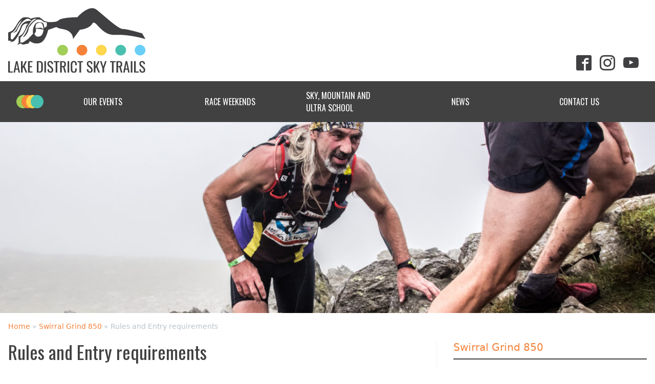

--- FILE ---
content_type: text/html; charset=UTF-8
request_url: https://www.lakedistrictskytrails.com/swirral-grind-850/rules-and-entry-requirements
body_size: 6379
content:

    

<!DOCTYPE html>
<html lang="en">
<head>
    <meta charset="UTF-8">
    <title>Rules and Entry requirements - Lake District Sky Trails</title>
    <meta name="language" content="en">
        <meta name="viewport" content="width=device-width, initial-scale=1.0">
    <link rel="stylesheet" href="/lib/swiper/css/swiper.min.css">
    <link rel="preconnect" href="https://fonts.googleapis.com">
    <link rel="preconnect" href="https://fonts.gstatic.com" crossorigin>
    <link href="https://fonts.googleapis.com/css2?family=Oswald&display=swap" rel="stylesheet">
    <link rel="stylesheet" href="https://fonts.googleapis.com/icon?family=Material+Icons">
    <link rel="home" href="https://www.lakedistrictskytrails.com/">
    <link rel="shortcut icon" href="/favicon.ico">
    <link rel="alternate" type="application/atom+xml" href="/news/feed.atom">

    <!-- Microsoft -->
    <meta http-equiv="cleartype" content="on">
    
        
            <!-- Google Tag Manager -->
        <script>(function(w,d,s,l,i){w[l]=w[l]||[];w[l].push({'gtm.start':
            new Date().getTime(),event:'gtm.js'});var f=d.getElementsByTagName(s)[0],
            j=d.createElement(s),dl=l!='dataLayer'?'&l='+l:'';j.async=true;j.src=
            'https://www.googletagmanager.com/gtm.js?id='+i+dl;f.parentNode.insertBefore(j,f);
        })(window,document,'script','dataLayer','GTM-NNQGNZZ7');</script>
        <!-- End Google Tag Manager -->
        
                                  <link rel="stylesheet" href="/css/app.css?v=0.0.1">
    
</head>
<body class=" layout">
          <!-- Google Tag Manager (noscript) -->
       <noscript><iframe src="https://www.googletagmanager.com/ns.html?id=GTM-NNQGNZZ7"
                         height="0" width="0" style="display:none;visibility:hidden"></iframe></noscript>
       <!-- End Google Tag Manager (noscript) -->
      
   <div class="layout px-4 mx-auto">
                    <div class="flex flex-wrap items-end justify-between">
                <div class="lg:px-0 px-4 py-4 text-center w-full md:text-left md:w-1/2 hidden lg:block lg:max-w-[274px]">
                    <a href="https://www.lakedistrictskytrails.com/"><img src="/img/lakedistrictskytrails.svg" height="120" alt="Lake District Sky Trails"></a>
                </div>
                <div class="hidden lg:block lg:px-0 px-4 py-4 text-center w-full md:text-right md:w-1/2">
                    <div class="px-2"><h2 class="text-scafell"></h2></div>
                    <div class="flex items-end gap-2 justify-end">
                                                   <a href="https://www.facebook.com/LakeDistrictSkyTrails" title="Follow us on Twitter" target="_blank" class="social">
                                <span class="icon-facebook pr-4 text-grey-darkish hover:text-link text-3xl"></span>
                            </a>
                                                                            <a href="https://www.instagram.com/lakedistrictskytrails" title="Follow us on Twitter" target="_blank" class="social">
                                <span class="icon-instagram pr-4 text-grey-darkish hover:text-link text-3xl"></span>
                            </a>
                                                                                                   <a href="https://www.youtube.com/user/OutdoorWarehouse" title="Watch our Youtube videos" target="_blank" class="no-underline"><span class="icon-youtube pr-4 text-grey-darkish hover:text-link text-3xl"></span></a>
                                             </div>
                </div>
            </div>
            </div>
    
    <nav class="sticky top-0 bottom-0 z-50 layout mx-auto">
        <div class="nav layout lg:flex hidden flex-wrap items-center justify-evenly gap-4 bg-primary mx-4 relative">
            <li class="h-full list-none m-0">
                                <a href="/" class="cursor-pointer">
                    <img class="max-w-[274px]" src="/img/circles.svg" alt="logo circles">
                </a>
            </li>
    
                                                                                                                                                
                <ul class="w-[15.67%]">
                    <li class="w-full menu-root list-none md:min-h-[100px] xl:min-h-[80px] h-full m-0">
                        <a href="#" class="flex justify-center w-full h-full p-4 text-white relative items-center md:min-h-[100px] xl:min-h-[80px] has-sub-nav">
                            Our Events
                                                            <span class="icon-plus pl-4 opacity-0"></span>
                                <span class="hidden arrow-down absolute bottom-[-5px] left-[25%] transform -translate-x-1/2 z-[60]">
                                    <!-- Arrow notch, can be styled using CSS -->
                                    <svg width="12" height="12" viewBox="0 0 12 12" fill="none" xmlns="http://www.w3.org/2000/svg">
                                        <path d="M6 9L1 4h10L6 9z" fill="currentColor"/>
                                    </svg>
                                </span>
                                                    </a>
    
                                                 <ul class="hidden basic-menu lg:absolute lg:w-full lg:left-0 z-50 min-h-[460px] shadow-nav-shadow h-full">
                                <div class="flex flex-row items-start lg:bg-white gap-x-4 h-full pt-4 pb-8">
                                    <div class="w-[67%] pl-[140px] mx-auto flex flex-row flex-wrap h-full">  
                                                                                                                                                                                                                                                <div class="w-1/4 h-full pr-4">
                                                            <ul class="flex flex-col h-full">
                                                                                                                                    <li class="font-feature uppercase list-none pb-2 text-[17px] h-fit w-full ">Sky Races</li>
                                                                                                                                                                                                                        <li class="list-none w-full h-fit px-1 pb-2">
                                                                                <a href="https://www.lakedistrictskytrails.com/scafell-sky-race-40km-2800m" class="text-grey-darker capitalize font-sans cursor-pointer text-[15px]">
                                                                                    Scafell Sky Race
                                                                                </a>
                                                                            </li>
                                                                                                                                                                                                                                                                                                <li class="list-none w-full h-fit px-1 pb-2">
                                                                                <a href="https://www.lakedistrictskytrails.com/st-sunday-mountain-race" class="text-grey-darker capitalize font-sans cursor-pointer text-[15px]">
                                                                                    St Sunday Sky Race
                                                                                </a>
                                                                            </li>
                                                                                                                                                                                                                                                                                                <li class="list-none w-full h-fit px-1 pb-2">
                                                                                <a href="https://www.lakedistrictskytrails.com/pinnacle-ridge-extreme-28km-2700m-vert" class="text-grey-darker capitalize font-sans cursor-pointer text-[15px]">
                                                                                    Pinnacle Ridge Extreme
                                                                                </a>
                                                                            </li>
                                                                                                                                                                                                                                                                        </ul>
                                                        </div>
                                                                                                            <div class="w-1/4 h-full pr-4">
                                                            <ul class="flex flex-col h-full">
                                                                                                                                    <li class="font-feature uppercase list-none pb-2 text-[17px] h-fit w-full ">Sky Ultra Races</li>
                                                                                                                                                                                                                        <li class="list-none w-full h-fit px-1 pb-2">
                                                                                <a href="https://www.lakedistrictskytrails.com/helvellyn-sky-ultra-57k-3700m-vert" class="text-grey-darker capitalize font-sans cursor-pointer text-[15px]">
                                                                                    Helvellyn Sky Ultra
                                                                                </a>
                                                                            </li>
                                                                                                                                                                                                                                                                                                <li class="list-none w-full h-fit px-1 pb-2">
                                                                                <a href="https://www.lakedistrictskytrails.com/scafell-sky-ultra" class="text-grey-darker capitalize font-sans cursor-pointer text-[15px]">
                                                                                    Scafell Sky Ultra 
                                                                                </a>
                                                                            </li>
                                                                                                                                                                                                                                                                        </ul>
                                                        </div>
                                                                                                            <div class="w-1/4 h-full pr-4">
                                                            <ul class="flex flex-col h-full">
                                                                                                                                    <li class="font-feature uppercase list-none pb-2 text-[17px] h-fit w-full ">Trail Races</li>
                                                                                                                                                                                                                        <li class="list-none w-full h-fit px-1 pb-2">
                                                                                <a href="https://www.lakedistrictskytrails.com/place-fell-15" class="text-grey-darker capitalize font-sans cursor-pointer text-[15px]">
                                                                                    Place Fell 15
                                                                                </a>
                                                                            </li>
                                                                                                                                                                                                                                                                                                <li class="list-none w-full h-fit px-1 pb-2">
                                                                                <a href="https://www.lakedistrictskytrails.com/great-langdale-21-trail-run" class="text-grey-darker capitalize font-sans cursor-pointer text-[15px]">
                                                                                    Great Langdale 21
                                                                                </a>
                                                                            </li>
                                                                                                                                                                                                                                                                        </ul>
                                                        </div>
                                                                                                            <div class="w-1/4 h-full pr-4">
                                                            <ul class="flex flex-col h-full">
                                                                                                                                    <li class="font-feature uppercase list-none pb-2 text-[17px] h-fit w-full ">Vertical Races</li>
                                                                                                                                                                                                                        <li class="list-none w-full h-fit px-1 pb-2">
                                                                                <a href="https://www.lakedistrictskytrails.com/stickle-grind-650" class="text-grey-darker capitalize font-sans cursor-pointer text-[15px]">
                                                                                    Stickle Grind 650
                                                                                </a>
                                                                            </li>
                                                                                                                                                                                                                                                                                                <li class="list-none w-full h-fit px-1 pb-2">
                                                                                <a href="https://www.lakedistrictskytrails.com/swirral-grind-850" class="text-grey-darker capitalize font-sans cursor-pointer text-[15px]">
                                                                                    Swirral Grind 850
                                                                                </a>
                                                                            </li>
                                                                                                                                                                                                                                                                        </ul>
                                                        </div>
                                                                                                                                                                                                                            </div>
                                    <div class="flex flex-row justify-end items-start gap-2 w-[30%] pt-4 pr-4">
                                                                                                                                                                    <img class="block max-w-[274px] pt-4" src="/img/brought-by.svg" alt="Brought By Image">
                                            <img class="block md:max-w-[200px] xl:max-w-[274px]" src="https://www.lakedistrictskytrails.com/assets/partners/RAB_logo_and_strapline.svg" alt="Alpine Logo">
                                                                            </div>
                                </div>
                            </ul>
                                            </li>
                </ul>
                                                                                                    
                <ul class="w-[15.67%]">
                    <li class="w-full menu-root list-none md:min-h-[100px] xl:min-h-[80px] h-full m-0">
                        <a href="https://www.lakedistrictskytrails.com/all-sky-trail-races-in-date-order" class="flex justify-center w-full h-full p-4 text-white relative items-center md:min-h-[100px] xl:min-h-[80px] ">
                            Race Weekends
                                                    </a>
    
                                            </li>
                </ul>
                                                                                                                                                                                                                        
                <ul class="w-[15.67%]">
                    <li class="w-full menu-root list-none md:min-h-[100px] xl:min-h-[80px] h-full m-0">
                        <a href="#" class="flex justify-center w-full h-full p-4 text-white relative items-center md:min-h-[100px] xl:min-h-[80px] has-sub-nav">
                            Sky, Mountain and Ultra School
                                                            <span class="icon-plus pl-4 opacity-0"></span>
                                <span class="hidden arrow-down absolute bottom-[-5px] left-[25%] transform -translate-x-1/2 z-[60]">
                                    <!-- Arrow notch, can be styled using CSS -->
                                    <svg width="12" height="12" viewBox="0 0 12 12" fill="none" xmlns="http://www.w3.org/2000/svg">
                                        <path d="M6 9L1 4h10L6 9z" fill="currentColor"/>
                                    </svg>
                                </span>
                                                    </a>
    
                                                 <ul class="hidden basic-menu lg:absolute lg:w-full lg:left-0 z-50 min-h-[460px] shadow-nav-shadow h-full">
                                <div class="flex flex-row items-start lg:bg-white gap-x-4 h-full pt-4 pb-8">
                                    <div class="w-[67%] pl-[140px] mx-auto flex flex-row flex-wrap h-full">  
                                                                                                                                                                                                                                                <div class="w-1/4 h-full pr-4">
                                                            <ul class="flex flex-col h-full">
                                                                                                                                    <li class="font-feature uppercase list-none pb-2 text-[17px] h-fit w-full ">Skyrunning Courses and Recces</li>
                                                                                                                                                                                                                        <li class="list-none w-full h-fit px-1 pb-2">
                                                                                <a href="https://mountainrun.co.uk/sky-trail-and-ultra-school" class="text-grey-darker capitalize font-sans cursor-pointer text-[15px]">
                                                                                    Sky, Ultra & Trail Courses
                                                                                </a>
                                                                            </li>
                                                                                                                                                                                                                                                                                                <li class="list-none w-full h-fit px-1 pb-2">
                                                                                <a href="https://mountainrun.co.uk/guided-running-experiences" class="text-grey-darker capitalize font-sans cursor-pointer text-[15px]">
                                                                                    Guided Running
                                                                                </a>
                                                                            </li>
                                                                                                                                                                                                                                                                                                <li class="list-none w-full h-fit px-1 pb-2">
                                                                                <a href="https://mountainrun.co.uk/courses/scafell-sky-race-recce-weekend" class="text-grey-darker capitalize font-sans cursor-pointer text-[15px]">
                                                                                    Sky Race Route Recce's
                                                                                </a>
                                                                            </li>
                                                                                                                                                                                                                                                                        </ul>
                                                        </div>
                                                                                                                                                                                                                                                                                                                                                                                                                    </div>
                                    <div class="flex flex-row justify-end items-start gap-2 w-[30%] pt-4 pr-4">
                                                                                                                                                                    <img class="block max-w-[274px] pt-4" src="/img/brought-by.svg" alt="Brought By Image">
                                            <img class="block md:max-w-[200px] xl:max-w-[274px]" src="https://www.lakedistrictskytrails.com/assets/partners/RAB_logo_and_strapline.svg" alt="Alpine Logo">
                                                                            </div>
                                </div>
                            </ul>
                                            </li>
                </ul>
                                                                                                                                                
                <ul class="w-[15.67%]">
                    <li class="w-full menu-root list-none md:min-h-[100px] xl:min-h-[80px] h-full m-0">
                        <a href="#" class="flex justify-center w-full h-full p-4 text-white relative items-center md:min-h-[100px] xl:min-h-[80px] has-sub-nav">
                            News
                                                            <span class="icon-plus pl-4 opacity-0"></span>
                                <span class="hidden arrow-down absolute bottom-[-5px] left-[25%] transform -translate-x-1/2 z-[60]">
                                    <!-- Arrow notch, can be styled using CSS -->
                                    <svg width="12" height="12" viewBox="0 0 12 12" fill="none" xmlns="http://www.w3.org/2000/svg">
                                        <path d="M6 9L1 4h10L6 9z" fill="currentColor"/>
                                    </svg>
                                </span>
                                                    </a>
    
                                                 <ul class="hidden basic-menu lg:absolute lg:w-full lg:left-0 z-50 min-h-[460px] shadow-nav-shadow h-full">
                                <div class="flex flex-row items-start lg:bg-white gap-x-4 h-full pt-4 pb-8">
                                    <div class="w-[67%] pl-[140px] mx-auto flex flex-row flex-wrap h-full">  
                                                                                                                                                                                                                                                <div class="w-1/4 h-full pr-4">
                                                            <ul class="flex flex-col h-full">
                                                                                                                                    <li class="font-feature uppercase list-none pb-2 text-[17px] h-fit w-full ">Training</li>
                                                                                                                                                                                                                        <li class="list-none w-full h-fit px-1 pb-2">
                                                                                <a href="https://www.lakedistrictskytrails.com/news/training" class="text-grey-darker capitalize font-sans cursor-pointer text-[15px]">
                                                                                    Training for Skyrunning
                                                                                </a>
                                                                            </li>
                                                                                                                                                                                                                                                                                                <li class="list-none w-full h-fit px-1 pb-2">
                                                                                <a href="https://www.lakedistrictskytrails.com/news/skyrunning-uk" class="text-grey-darker capitalize font-sans cursor-pointer text-[15px]">
                                                                                    Skyrunning News
                                                                                </a>
                                                                            </li>
                                                                                                                                                                                                                                                                                                <li class="list-none w-full h-fit px-1 pb-2">
                                                                                <a href="https://www.lakedistrictskytrails.com/news/nutrition" class="text-grey-darker capitalize font-sans cursor-pointer text-[15px]">
                                                                                    Nutrition for skyrunning
                                                                                </a>
                                                                            </li>
                                                                                                                                                                                                                                                                                                <li class="list-none w-full h-fit px-1 pb-2">
                                                                                <a href="https://www.lakedistrictskytrails.com/news/race-news" class="text-grey-darker capitalize font-sans cursor-pointer text-[15px]">
                                                                                    Race News
                                                                                </a>
                                                                            </li>
                                                                                                                                                                                                                                                                        </ul>
                                                        </div>
                                                                                                                                                                                                                            </div>
                                    <div class="flex flex-row justify-end items-start gap-2 w-[30%] pt-4 pr-4">
                                                                                                                                                                    <img class="block max-w-[274px] pt-4" src="/img/brought-by.svg" alt="Brought By Image">
                                            <img class="block md:max-w-[200px] xl:max-w-[274px]" src="https://www.lakedistrictskytrails.com/assets/partners/RAB_logo_and_strapline.svg" alt="Alpine Logo">
                                                                            </div>
                                </div>
                            </ul>
                                            </li>
                </ul>
                                                                                                                                                
                <ul class="w-[15.67%]">
                    <li class="w-full menu-root list-none md:min-h-[100px] xl:min-h-[80px] h-full m-0">
                        <a href="#" class="flex justify-center w-full h-full p-4 text-white relative items-center md:min-h-[100px] xl:min-h-[80px] has-sub-nav">
                            Contact Us
                                                            <span class="icon-plus pl-4 opacity-0"></span>
                                <span class="hidden arrow-down absolute bottom-[-5px] left-[25%] transform -translate-x-1/2 z-[60]">
                                    <!-- Arrow notch, can be styled using CSS -->
                                    <svg width="12" height="12" viewBox="0 0 12 12" fill="none" xmlns="http://www.w3.org/2000/svg">
                                        <path d="M6 9L1 4h10L6 9z" fill="currentColor"/>
                                    </svg>
                                </span>
                                                    </a>
    
                                                 <ul class="hidden basic-menu lg:absolute lg:w-full lg:left-0 z-50 min-h-[460px] shadow-nav-shadow h-full">
                                <div class="flex flex-row items-start lg:bg-white gap-x-4 h-full pt-4 pb-8">
                                    <div class="w-[67%] pl-[140px] mx-auto flex flex-row flex-wrap h-full">  
                                                                                                                                                                                                                                                <div class="w-1/4 h-full pr-4">
                                                            <ul class="flex flex-col h-full">
                                                                                                                                    <li class="font-feature uppercase list-none pb-2 text-[17px] h-fit w-full ">Contact Us</li>
                                                                                                                                                                                                                        <li class="list-none w-full h-fit px-1 pb-2">
                                                                                <a href="https://www.lakedistrictskytrails.com/about-us/contact-us" class="text-grey-darker capitalize font-sans cursor-pointer text-[15px]">
                                                                                    Contact Us
                                                                                </a>
                                                                            </li>
                                                                                                                                                                                                                                                                                                <li class="list-none w-full h-fit px-1 pb-2">
                                                                                <a href="https://www.lakedistrictskytrails.com/about-us" class="text-grey-darker capitalize font-sans cursor-pointer text-[15px]">
                                                                                    About Us
                                                                                </a>
                                                                            </li>
                                                                                                                                                                                                                                                                                                <li class="list-none w-full h-fit px-1 pb-2">
                                                                                <a href="https://www.lakedistrictskytrails.com/about-us/participant-care-policy" class="text-grey-darker capitalize font-sans cursor-pointer text-[15px]">
                                                                                    Participant Care Policy
                                                                                </a>
                                                                            </li>
                                                                                                                                                                                                                                                                                                <li class="list-none w-full h-fit px-1 pb-2">
                                                                                <a href="https://www.lakedistrictskytrails.com/about-us/privacy-policy" class="text-grey-darker capitalize font-sans cursor-pointer text-[15px]">
                                                                                    Privacy Policy
                                                                                </a>
                                                                            </li>
                                                                                                                                                                                                                                                                                                <li class="list-none w-full h-fit px-1 pb-2">
                                                                                <a href="https://www.lakedistrictskytrails.com/lake-district-sky-trails-sign-up-form" class="text-grey-darker capitalize font-sans cursor-pointer text-[15px]">
                                                                                    Marshal Volunteering
                                                                                </a>
                                                                            </li>
                                                                                                                                                                                                                                                                        </ul>
                                                        </div>
                                                                                                                                                                                                                            </div>
                                    <div class="flex flex-row justify-end items-start gap-2 w-[30%] pt-4 pr-4">
                                                                                                                                                                    <img class="block max-w-[274px] pt-4" src="/img/brought-by.svg" alt="Brought By Image">
                                            <img class="block md:max-w-[200px] xl:max-w-[274px]" src="https://www.lakedistrictskytrails.com/assets/partners/RAB_logo_and_strapline.svg" alt="Alpine Logo">
                                                                            </div>
                                </div>
                            </ul>
                                            </li>
                </ul>
                    </div>
    
        <div class="lg:hidden layout flex flex-wrap items-center justify-between gap-4 bg-primary relative w-full p-2">
                        <a href="/" class="cursor-pointer hover:bg-transparent">
                <img class="block max-w-[100px]" src="/img/circles.svg" alt="logo circles">
            </a>
            <span class="open-menu icon-menu lg:hidden text-white hover:text-link text-2xl self-center ml-auto cursor-pointer"></span>
        </div>
    </nav>

    <section class="lg:hidden nav-links bg-primary fixed top-0 left-0 min-h-screen h-full w-full max-w-md text-white z-50">
         <div class="flex gap-6 justify-between items-center p-4">
              
             <a href="/" class="cursor-pointer hover:bg-transparent">
                 <img class="block max-w-[100px]" src="/img/circles.svg" alt="logo circles">
             </a>
             <div class="flex gap-6">
                 <a href="tel:07989 697487">
                     <span class="icon-phone-outgoing text-white hover:text-link text-3xl"></span>
                 </a>
                 <a href="mailto:charlie@mountainrun.co.uk">
                     <span class="icon-mail text-white hover:text-link text-3xl"></span>
                 </a>
                 <span class="icon-cross close-menu text-white hover:text-link text-2xl cursor-pointer"></span>
             </div>
         </div>
     
         <div class="mt-8 ml-2 overflow-y-auto max-h-[calc(100vh-96px)]"> <!-- Set max height and enable scrolling -->
                                   
                                                                                                                                                                                                                                                                                                                                                                                                                                                                            
                 <ul>
                     <li class="list-none">
                         <a href="#" class="block w-full p-3 text-white uppercase flex justify-between pr-4 hover:text-link">
                             <span>Our Events</span>
                                                              <span class="icon-chevron-down text-2xl px-3"></span>
                                 <span class="icon-chevron-up text-2xl px-3 hidden"></span> <!-- Hidden initially -->
                                                      </a>
     
                                                      <ul class="sub-nav hidden"> <!-- Initially hidden -->
                                                                                                                                                            <li class="list-none">
                                                 <a href="https://www.lakedistrictskytrails.com/scafell-sky-race-40km-2800m" class="block w-fit p-3 ml-3 text-white hover:text-link">
                                                     Scafell Sky Race
                                                 </a>
                                             </li>
                                                                                      <li class="list-none">
                                                 <a href="https://www.lakedistrictskytrails.com/st-sunday-mountain-race" class="block w-fit p-3 ml-3 text-white hover:text-link">
                                                     St Sunday Sky Race
                                                 </a>
                                             </li>
                                                                                      <li class="list-none">
                                                 <a href="https://www.lakedistrictskytrails.com/pinnacle-ridge-extreme-28km-2700m-vert" class="block w-fit p-3 ml-3 text-white hover:text-link">
                                                     Pinnacle Ridge Extreme
                                                 </a>
                                             </li>
                                                                                                                                                                                                                                          <li class="list-none">
                                                 <a href="https://www.lakedistrictskytrails.com/helvellyn-sky-ultra-57k-3700m-vert" class="block w-fit p-3 ml-3 text-white hover:text-link">
                                                     Helvellyn Sky Ultra
                                                 </a>
                                             </li>
                                                                                      <li class="list-none">
                                                 <a href="https://www.lakedistrictskytrails.com/scafell-sky-ultra" class="block w-fit p-3 ml-3 text-white hover:text-link">
                                                     Scafell Sky Ultra 
                                                 </a>
                                             </li>
                                                                                                                                                                                                                                          <li class="list-none">
                                                 <a href="https://www.lakedistrictskytrails.com/place-fell-15" class="block w-fit p-3 ml-3 text-white hover:text-link">
                                                     Place Fell 15
                                                 </a>
                                             </li>
                                                                                      <li class="list-none">
                                                 <a href="https://www.lakedistrictskytrails.com/great-langdale-21-trail-run" class="block w-fit p-3 ml-3 text-white hover:text-link">
                                                     Great Langdale 21
                                                 </a>
                                             </li>
                                                                                                                                                                                                                                          <li class="list-none">
                                                 <a href="https://www.lakedistrictskytrails.com/stickle-grind-650" class="block w-fit p-3 ml-3 text-white hover:text-link">
                                                     Stickle Grind 650
                                                 </a>
                                             </li>
                                                                                      <li class="list-none">
                                                 <a href="https://www.lakedistrictskytrails.com/swirral-grind-850" class="block w-fit p-3 ml-3 text-white hover:text-link">
                                                     Swirral Grind 850
                                                 </a>
                                             </li>
                                                                                                                                            </ul>
                                              </li>
                 </ul>
                                   
                                                            
                 <ul>
                     <li class="list-none">
                         <a href="https://www.lakedistrictskytrails.com/all-sky-trail-races-in-date-order" class="block w-full p-3 text-white uppercase flex justify-between pr-4 hover:text-link">
                             <span>Race Weekends</span>
                                                      </a>
     
                                              </li>
                 </ul>
                                   
                                                                                                                                                                
                 <ul>
                     <li class="list-none">
                         <a href="#" class="block w-full p-3 text-white uppercase flex justify-between pr-4 hover:text-link">
                             <span>Sky, Mountain and Ultra School</span>
                                                              <span class="icon-chevron-down text-2xl px-3"></span>
                                 <span class="icon-chevron-up text-2xl px-3 hidden"></span> <!-- Hidden initially -->
                                                      </a>
     
                                                      <ul class="sub-nav hidden"> <!-- Initially hidden -->
                                                                                                                                                            <li class="list-none">
                                                 <a href="https://mountainrun.co.uk/sky-trail-and-ultra-school" class="block w-fit p-3 ml-3 text-white hover:text-link">
                                                     Sky, Ultra &amp; Trail Courses
                                                 </a>
                                             </li>
                                                                                      <li class="list-none">
                                                 <a href="https://mountainrun.co.uk/guided-running-experiences" class="block w-fit p-3 ml-3 text-white hover:text-link">
                                                     Guided Running
                                                 </a>
                                             </li>
                                                                                      <li class="list-none">
                                                 <a href="https://mountainrun.co.uk/courses/scafell-sky-race-recce-weekend" class="block w-fit p-3 ml-3 text-white hover:text-link">
                                                     Sky Race Route Recce&#039;s
                                                 </a>
                                             </li>
                                                                                                                                            </ul>
                                              </li>
                 </ul>
                                   
                                                                                                                                                                
                 <ul>
                     <li class="list-none">
                         <a href="#" class="block w-full p-3 text-white uppercase flex justify-between pr-4 hover:text-link">
                             <span>News</span>
                                                              <span class="icon-chevron-down text-2xl px-3"></span>
                                 <span class="icon-chevron-up text-2xl px-3 hidden"></span> <!-- Hidden initially -->
                                                      </a>
     
                                                      <ul class="sub-nav hidden"> <!-- Initially hidden -->
                                                                                                                                                            <li class="list-none">
                                                 <a href="https://www.lakedistrictskytrails.com/news/training" class="block w-fit p-3 ml-3 text-white hover:text-link">
                                                     Training for Skyrunning
                                                 </a>
                                             </li>
                                                                                      <li class="list-none">
                                                 <a href="https://www.lakedistrictskytrails.com/news/skyrunning-uk" class="block w-fit p-3 ml-3 text-white hover:text-link">
                                                     Skyrunning News
                                                 </a>
                                             </li>
                                                                                      <li class="list-none">
                                                 <a href="https://www.lakedistrictskytrails.com/news/nutrition" class="block w-fit p-3 ml-3 text-white hover:text-link">
                                                     Nutrition for skyrunning
                                                 </a>
                                             </li>
                                                                                      <li class="list-none">
                                                 <a href="https://www.lakedistrictskytrails.com/news/race-news" class="block w-fit p-3 ml-3 text-white hover:text-link">
                                                     Race News
                                                 </a>
                                             </li>
                                                                                                                                            </ul>
                                              </li>
                 </ul>
                                   
                                                                                                                                                                
                 <ul>
                     <li class="list-none">
                         <a href="#" class="block w-full p-3 text-white uppercase flex justify-between pr-4 hover:text-link">
                             <span>Contact Us</span>
                                                              <span class="icon-chevron-down text-2xl px-3"></span>
                                 <span class="icon-chevron-up text-2xl px-3 hidden"></span> <!-- Hidden initially -->
                                                      </a>
     
                                                      <ul class="sub-nav hidden"> <!-- Initially hidden -->
                                                                                                                                                            <li class="list-none">
                                                 <a href="https://www.lakedistrictskytrails.com/about-us/contact-us" class="block w-fit p-3 ml-3 text-white hover:text-link">
                                                     Contact Us
                                                 </a>
                                             </li>
                                                                                      <li class="list-none">
                                                 <a href="https://www.lakedistrictskytrails.com/about-us" class="block w-fit p-3 ml-3 text-white hover:text-link">
                                                     About Us
                                                 </a>
                                             </li>
                                                                                      <li class="list-none">
                                                 <a href="https://www.lakedistrictskytrails.com/about-us/participant-care-policy" class="block w-fit p-3 ml-3 text-white hover:text-link">
                                                     Participant Care Policy
                                                 </a>
                                             </li>
                                                                                      <li class="list-none">
                                                 <a href="https://www.lakedistrictskytrails.com/about-us/privacy-policy" class="block w-fit p-3 ml-3 text-white hover:text-link">
                                                     Privacy Policy
                                                 </a>
                                             </li>
                                                                                      <li class="list-none">
                                                 <a href="https://www.lakedistrictskytrails.com/lake-district-sky-trails-sign-up-form" class="block w-fit p-3 ml-3 text-white hover:text-link">
                                                     Marshal Volunteering
                                                 </a>
                                             </li>
                                                                                                                                            </ul>
                                              </li>
                 </ul>
                      </div>
     </section>

    <div class="layout mx-auto">
                            <div class="pb-4 lg:px-0 px-4">
            <img class="block w-full"
                sizes="100vw"
                src="https://www.lakedistrictskytrails.com/assets/page/_lead/SG_850_Mike_R.jpg"
                srcset="https://www.lakedistrictskytrails.com/assets/page/_lead/SG_850_Mike_R.jpg 1x, https://www.lakedistrictskytrails.com/assets/page/_lead2x/SG_850_Mike_R.jpg 2x"
                alt="Sg 850 Mike R">
        </div>
    
        <p class="px-4 text-grey text-sm">
        <a href="/">Home</a> &raquo;
                    <a href="https://www.lakedistrictskytrails.com/swirral-grind-850">Swirral Grind 850</a> &raquo;
                <span class="last">Rules and Entry requirements</span>
    </p>
    
    <div class="flex flex-wrap">
        <div class="px-4 w-full lg:w-2/3">
            <h1>Rules and Entry requirements</h1>
                            <h2>Please read the following rules and declarations carefully: they are provided for your own safety and information.</h2>
            
            <style>
    .editorial ul {
      list-style-type: disc; 
      list-style-position: inside; 
      /* margin: 0;  */
    } 
    
    .editorial li{
      text-indent: -1.35em;  
      margin: 0.33em 0.5em 0.5em 1.5em;  
    }
    .editorial ol {
      list-style-type: decimal;
      list-style-position: inside;
    }
</style>
<div class="editorial mb-4"><h1>Rules and entry requirements</h1><h3>Please read the following rules carefully: they are provided for your own safety and information.</h3><h1>Entry requirements</h1><p>You must be at least 16 years old as of 19 July 2025 to enter Swirral Grind 850 Race.
</p><p>Entries are via SI Entries; Swirral Grind 850 is a tough race and we expect you to come prepared. You will be tackling tough and technical terrain, including 850m ascent.
</p><p>By entering the race, you are attesting your competence to complete the course.
</p><p>Any competitor found to have deliberately misled the Race Director in this respect will be expelled from the race and all future associated races.
</p><h1>Race rules</h1><p><strong>Health and wellbeing</strong></p><ul><li>You must be confident of your own ability to enter and complete the race.
</li><li>You must be fit, and in good health on race day.
</li><li>You must take responsibility for yourself, and fellow racers, during the race. Your ability to exercise Sound Mountain Judgement is vitally important.
</li><li>Any runner must halt their race to offer help to any fellow competitor who is in trouble or injured. The race directors will reward anyone who does stop to help. Anyone who is found not to have helped a fellow competitor maybe disqualified and barred from entering any future Lake District Sky Trails events.
</li><li>Your ability to self-rescue in the event of injury is a must.
</li></ul><p><strong>Safety on the course</strong></p><ul><li>You must wear or carry the mandatory kit at all times.
</li><li>You must stay on the fully way-marked course.
</li><li>You must follow the race route, as dictated by the Race Director or any race officials or course marshals.
</li><li>The Race Director reserves the right to cancel the race in extreme circumstances.
</li><li>Race numbers must not be obscured during the race. Race numbers must be given to marshals on the course. This is an important safety feature. Failure do this will risk disqualification from the race.
</li></ul><p><strong>Running with dogs</strong></p><ul><li>Although we love dogs and run with them as our regular training partners, we regret that running with dogs is not allowed at Swirral Grind 850.
</li></ul></div>
                                </div>
        <div class="lg:px-0 px-4 w-full lg:w-1/3">
            <div class="border-dotted lg:border-l lg:pb-8 lg:pl-8">
                    <div class="lg:mr-4">
        <h3 class="line"><a href="https://www.lakedistrictskytrails.com/swirral-grind-850">Swirral Grind 850</a></h3>
        <nav class="bg-grey-lighter mb-8 p-4 rounded">
            <ul class="list-reset">
                                    <li class="border-dotted border-grey border-b p-2">
                        <a href="https://www.lakedistrictskytrails.com/swirral-grind-850/the-course" class="font-bold ">The Course</a>
                    </li>
                                    <li class="border-dotted border-grey border-b p-2">
                        <a href="https://www.lakedistrictskytrails.com/swirral-grind-850/key-dates-and-timings" class="font-bold ">Key Dates and Timings</a>
                    </li>
                                    <li class="border-dotted border-grey border-b p-2">
                        <a href="https://www.lakedistrictskytrails.com/swirral-grind-850/mandatory-kit-for-swirral-grind-850" class="font-bold ">Mandatory Kit for Swirral Grind 850</a>
                    </li>
                                    <li class="border-dotted border-grey border-b p-2">
                        <a href="https://www.lakedistrictskytrails.com/swirral-grind-850/prize-categories" class="font-bold ">Prize Categories</a>
                    </li>
                                    <li class="border-dotted border-grey border-b p-2">
                        <a href="https://www.lakedistrictskytrails.com/swirral-grind-850/results" class="font-bold ">Results</a>
                    </li>
                                    <li class="border-dotted border-grey  p-2">
                        <a href="https://www.lakedistrictskytrails.com/swirral-grind-850/rules-and-entry-requirements" class="font-bold text-black">Rules and Entry requirements</a>
                    </li>
                            </ul>
        </nav>
    </div>
                
                                            </div>
        </div>
    </div>    
    </div>
    
    <div class="my-8">
         <div class="layout text-center">
             <h4 class="text-center font-feature text-[35px] uppercase font-light text-grey-darkish pt-8 pb-16 border-t border-grey">Sponsored by</h4>
             <div class="flex flex-wrap justify-center gap-8 text-center w-full px-4 lg:px-24 items-center">
                                                           <img class="block object-contain w-[250px]"
                         sizes="10vw"
                         src="https://www.lakedistrictskytrails.com/assets/partners/_partner/26647/RAB_NEW_2025_2025-03-12-154459_wfca.webp"
                         srcset="https://www.lakedistrictskytrails.com/assets/partners/_partner2x/RAB_NEW_2025_2025-03-12-154459_wfca.png 100w, https://www.lakedistrictskytrails.com/assets/partners/_partner1x/RAB_NEW_2025_2025-03-12-154459_wfca.png"
                         height="250"
                         alt="RAB NEW 2025">
                                                   </div>
         </div>
         <div class="layout text-center mt-16">
             <h4 class="text-center font-feature text-[35px] font-light text-grey pb-16">Supporting Sponsors</h4>
             <div class="flex flex-wrap justify-center gap-8 text-center w-full px-4 lg:px-24 items-center">
                                                           <img class="block object-contain w-[150px]"
                         sizes="20vw"
                         src="https://www.lakedistrictskytrails.com/assets/partners/_partner/31202/Lanty_Slees_Langdale_Logo.webp"
                         srcset="https://www.lakedistrictskytrails.com/assets/partners/_partner/31202/Lanty_Slees_Langdale_Logo.webp 100w, https://www.lakedistrictskytrails.com/assets/partners/_partner1x/Lanty_Slees_Langdale_Logo.jpg 100w,"
                         height="250"
                         alt="Lanty Slees Langdale Logo">
                                                                                    <a class="" href="http://www.voomnutrition.co.uk" target="_blank">
                                          <img class="block object-contain w-[150px]"
                         sizes="20vw"
                         src="https://www.lakedistrictskytrails.com/assets/partners/_partner/3085/IMG_6526.webp"
                         srcset="https://www.lakedistrictskytrails.com/assets/partners/_partner/3085/IMG_6526.webp 100w, https://www.lakedistrictskytrails.com/assets/partners/_partner1x/3085/IMG_6526.jpg 100w,"
                         height="250"
                         alt="VOOM Nutrition">
                                              </a>
                                                                                <img class="block object-contain w-[150px]"
                         sizes="20vw"
                         src="https://www.lakedistrictskytrails.com/assets/partners/_partner/18601/65th-Logo-Final.webp"
                         srcset="https://www.lakedistrictskytrails.com/assets/partners/_partner/18601/65th-Logo-Final.webp 100w, https://www.lakedistrictskytrails.com/assets/partners/_partner1x/65th-Logo-Final.png 100w,"
                         height="250"
                         alt="65th Logo Final">
                                                                                    <a class="" href="https://www.sheraces.com/races" target="_blank">
                                          <img class="block object-contain w-[150px]"
                         sizes="20vw"
                         src="https://www.lakedistrictskytrails.com/assets/partners/_partner/26649/SheRACES_Accredited_Race_Badge_Black.webp"
                         srcset="https://www.lakedistrictskytrails.com/assets/partners/_partner/26649/SheRACES_Accredited_Race_Badge_Black.webp 100w, https://www.lakedistrictskytrails.com/assets/partners/_partner1x/SheRACES_Accredited_Race_Badge_Black.png 100w,"
                         height="250"
                         alt="She RACES Accredited Race Badge">
                                              </a>
                                                                                    <a class="" href="http://www.mountainrun.co.uk" target="_blank">
                                          <img class="block object-contain w-[150px]"
                         sizes="20vw"
                         src="https://www.lakedistrictskytrails.com/assets/partners/_partner/2212/mountain-run.webp"
                         srcset="https://www.lakedistrictskytrails.com/assets/partners/_partner/2212/mountain-run.webp 100w, https://www.lakedistrictskytrails.com/assets/partners/_partner1x/mountain-run.png 100w,"
                         height="122"
                         alt="Mountain Run">
                                              </a>
                                                                                    <a class="" href="https://runningpoles.com/" target="_blank">
                                          <img class="block object-contain w-[150px]"
                         sizes="20vw"
                         src="https://www.lakedistrictskytrails.com/assets/partners/_partner/3315/RPUK_COLOUR.webp"
                         srcset="https://www.lakedistrictskytrails.com/assets/partners/_partner/3315/RPUK_COLOUR.webp 100w, https://www.lakedistrictskytrails.com/assets/partners/_partner1x/RPUK_COLOUR.png 100w,"
                         height="250"
                         alt="Rpuk Colour">
                                              </a>
                                                                                    <a class="" href="https://www.earthruns.com/our-medals/" target="_blank">
                                          <img class="block object-contain w-[150px]"
                         sizes="20vw"
                         src="https://www.lakedistrictskytrails.com/assets/partners/_partner/20778/EarthRuns1-percent.webp"
                         srcset="https://www.lakedistrictskytrails.com/assets/partners/_partner/20778/EarthRuns1-percent.webp 100w, https://www.lakedistrictskytrails.com/assets/partners/_partner1x/EarthRuns1-percent.png 100w,"
                         height="111"
                         alt="Earth Runs1 percent">
                                              </a>
                                                   </div> 
         </div>
     </div>

    <footer>
        <div class="layout px-4  mx-auto">
            <div class="flex flex-wrap justify-center md:flex-row-reverse">
                <div class="p-4 w-full text-center lg:text-right !w-[200px]">
                    <a href="https://skyrunninguk.com/"><img src="/img/skyrunner-series.png" height="90" alt="Skyrunner Series UK"></a>
                </div>
                <div class="p-4 w-full text-center md:text-left lg:w-1/2">
                    <h3>Subscribe to our Newsletter</h3>
                    <form action="//outdoorwarehouse.us1.list-manage.com/subscribe/post?u=6a7cdef3a7310fccf83cb8a49&amp;id=9ea69c520b" accept-charset="UTF-8" method="post" target="_blank" class="w-full">
                        <div class="flex items-center">
                            <input type="email" name="EMAIL" id="mce-EMAIL" class="w-full h-10 mr-3 py-2 px-2 rounded" placeholder="Email address" aria-label="Email">
                            <button type="submit" class="bg-mountainrun btn font-bold h-10">Signup</button>
                        </div>
                    </form>
                </div>
                <div class="p-4 w-full text-center md:text-left lg:w-1/3">
                    <h3>Contact</h3>
                    <p class="mb-2">LDST HQ, 88 Wilson Row, Penrith, CA11 7PZ</p>
                    <p class="mb-2">Email: <a href="mailto:charlie@mountainrun.co.uk">charlie@mountainrun.co.uk</a></p>
                    <p class="mb-2">Phone: 07989 697487</p>
                    <div class="flex items-center gap-2 lg:justify-start justify-center">
                                                                           <a href="https://facebook.com/LakeDistrictSkyTrails" title="Become a fan on Facebook" target="_blank" class="no-underline"><span class="icon-facebook pr-4 text-grey-darkish hover:text-link text-3xl"></span></a>
                                                                            <a href="https://www.instagram.com/lakedistrictskytrails" title="Follow us on Twitter" target="_blank" class="social">
                                <span class="icon-instagram pr-4 text-grey-darkish hover:text-link text-3xl"></span>
                            </a>
                                                                           <a href="https://www.youtube.com/user/OutdoorWarehouse" title="Watch our Youtube videos" target="_blank" class="no-underline"><span class="icon-youtube pr-4 text-grey-darkish hover:text-link text-3xl"></span></a>
                                            </div>
                </div>
            </div>
            <div class="flex flex-wrap">
                <div class="p-4 text-center text-grey text-sm w-full md:text-left md:w-1/2">
                                            <a href="https://www.lakedistrictskytrails.com/about-us/contact-us">Contact us</a>
                        &middot;                                            <a href="https://www.lakedistrictskytrails.com/about-us/privacy-policy">Privacy Policy</a>
                                                            </div>
                <div class="p-4 text-center text-grey text-sm w-full md:text-right md:w-1/2">&copy; Lake District Sky Trails, 2025</div>
            </div>
        </div>    
    </footer>
    <!-- Scripts -->
    <script src="/lib/jquery-3.3.1.min.js?v=0.0.1" defer></script>
    <script src="/js/app.js?v=1.0.1?v=0.0.1" defer></script>
    <script src="/lib/swiper/js/swiper.min.js"></script>
    <script src="//downloads.mailchimp.com/js/signup-forms/popup/embed.js" data-dojo-config="usePlainJson: true, isDebug: false"></script>
    <script>require(["mojo/signup-forms/Loader"], function(L) { L.start({"baseUrl":"mc.us1.list-manage.com","uuid":"6a7cdef3a7310fccf83cb8a49","lid":"3774142709"}) })</script>
    <script src="/js/nav.js?v=1.0.1?v=0.0.1" defer></script>
</body>
</html>

--- FILE ---
content_type: text/css
request_url: https://www.lakedistrictskytrails.com/css/app.css?v=0.0.1
body_size: 7402
content:
@font-face {
  font-family: 'icomoon';
  src:  url('/fonts/icomoon.eot?lw5d2h');
  src:  url('/fonts/icomoon.eot?lw5d2h#iefix') format('embedded-opentype'),
	url('/fonts/icomoon.ttf?lw5d2h') format('truetype'),
	url('/fonts/icomoon.woff?lw5d2h') format('woff'),
	url('/fonts/icomoon.svg?lw5d2h#icomoon') format('svg');
  font-weight: normal;
  font-style: normal;
  font-display: block;
}

[class^="icon-"], [class*=" icon-"] {
  /* use !important to prevent issues with browser extensions that change fonts */
  font-family: 'icomoon' !important;
  speak: never;
  font-style: normal;
  font-weight: normal;
  font-variant: normal;
  text-transform: none;
  line-height: 1;

  /* Better Font Rendering =========== */
  -webkit-font-smoothing: antialiased;
  -moz-osx-font-smoothing: grayscale;
}

.icon-chevron-up:before {
  content: "\e908";
}
.icon-chevron-down:before {
  content: "\e907";
}
.icon-x:before {
  content: "\e903";
}
.icon-chevrons-right:before {
  content: "\e906";
}
.icon-phone-outgoing:before {
  content: "\e902";
}
.icon-mail:before {
  content: "\e901";
}
.icon-instagram:before {
  content: "\e90b";
}
.icon-youtube:before {
  content: "\e90a";
}
.icon-facebook:before {
  content: "\e909";
}
.icon-brand:before {
  content: "\e909";
}
.icon-social:before {
  content: "\e909";
}
.icon-cross:before {
  content: "\e905";
}
.icon-menu:before {
  content: "\e904";
}
.icon-plus:before {
  content: "\e900";
}

/**
 * This injects Tailwind's base styles, which is a combination of
 * Normalize.css and some additional base styles.
 *
 * You can see the styles here:
 * https://github.com/tailwindcss/tailwindcss/blob/master/css/preflight.css
 *
 * If using `postcss-import`, you should import this line from it's own file:
 *
 * @import "./tailwind-preflight.css";
 *
 * See: https://github.com/tailwindcss/tailwindcss/issues/53#issuecomment-341413622
 */
*, ::before, ::after{
  --tw-border-spacing-x: 0;
  --tw-border-spacing-y: 0;
  --tw-translate-x: 0;
  --tw-translate-y: 0;
  --tw-rotate: 0;
  --tw-skew-x: 0;
  --tw-skew-y: 0;
  --tw-scale-x: 1;
  --tw-scale-y: 1;
  --tw-pan-x:  ;
  --tw-pan-y:  ;
  --tw-pinch-zoom:  ;
  --tw-scroll-snap-strictness: proximity;
  --tw-gradient-from-position:  ;
  --tw-gradient-via-position:  ;
  --tw-gradient-to-position:  ;
  --tw-ordinal:  ;
  --tw-slashed-zero:  ;
  --tw-numeric-figure:  ;
  --tw-numeric-spacing:  ;
  --tw-numeric-fraction:  ;
  --tw-ring-inset:  ;
  --tw-ring-offset-width: 0px;
  --tw-ring-offset-color: #fff;
  --tw-ring-color: rgb(59 130 246 / 0.5);
  --tw-ring-offset-shadow: 0 0 #0000;
  --tw-ring-shadow: 0 0 #0000;
  --tw-shadow: 0 0 #0000;
  --tw-shadow-colored: 0 0 #0000;
  --tw-blur:  ;
  --tw-brightness:  ;
  --tw-contrast:  ;
  --tw-grayscale:  ;
  --tw-hue-rotate:  ;
  --tw-invert:  ;
  --tw-saturate:  ;
  --tw-sepia:  ;
  --tw-drop-shadow:  ;
  --tw-backdrop-blur:  ;
  --tw-backdrop-brightness:  ;
  --tw-backdrop-contrast:  ;
  --tw-backdrop-grayscale:  ;
  --tw-backdrop-hue-rotate:  ;
  --tw-backdrop-invert:  ;
  --tw-backdrop-opacity:  ;
  --tw-backdrop-saturate:  ;
  --tw-backdrop-sepia:  ;
  --tw-contain-size:  ;
  --tw-contain-layout:  ;
  --tw-contain-paint:  ;
  --tw-contain-style:  ;
}
::backdrop{
  --tw-border-spacing-x: 0;
  --tw-border-spacing-y: 0;
  --tw-translate-x: 0;
  --tw-translate-y: 0;
  --tw-rotate: 0;
  --tw-skew-x: 0;
  --tw-skew-y: 0;
  --tw-scale-x: 1;
  --tw-scale-y: 1;
  --tw-pan-x:  ;
  --tw-pan-y:  ;
  --tw-pinch-zoom:  ;
  --tw-scroll-snap-strictness: proximity;
  --tw-gradient-from-position:  ;
  --tw-gradient-via-position:  ;
  --tw-gradient-to-position:  ;
  --tw-ordinal:  ;
  --tw-slashed-zero:  ;
  --tw-numeric-figure:  ;
  --tw-numeric-spacing:  ;
  --tw-numeric-fraction:  ;
  --tw-ring-inset:  ;
  --tw-ring-offset-width: 0px;
  --tw-ring-offset-color: #fff;
  --tw-ring-color: rgb(59 130 246 / 0.5);
  --tw-ring-offset-shadow: 0 0 #0000;
  --tw-ring-shadow: 0 0 #0000;
  --tw-shadow: 0 0 #0000;
  --tw-shadow-colored: 0 0 #0000;
  --tw-blur:  ;
  --tw-brightness:  ;
  --tw-contrast:  ;
  --tw-grayscale:  ;
  --tw-hue-rotate:  ;
  --tw-invert:  ;
  --tw-saturate:  ;
  --tw-sepia:  ;
  --tw-drop-shadow:  ;
  --tw-backdrop-blur:  ;
  --tw-backdrop-brightness:  ;
  --tw-backdrop-contrast:  ;
  --tw-backdrop-grayscale:  ;
  --tw-backdrop-hue-rotate:  ;
  --tw-backdrop-invert:  ;
  --tw-backdrop-opacity:  ;
  --tw-backdrop-saturate:  ;
  --tw-backdrop-sepia:  ;
  --tw-contain-size:  ;
  --tw-contain-layout:  ;
  --tw-contain-paint:  ;
  --tw-contain-style:  ;
}
/*! tailwindcss v3.4.13 | MIT License | https://tailwindcss.com
 */
/*
1. Prevent padding and border from affecting element width. (https://github.com/mozdevs/cssremedy/issues/4)
2. Allow adding a border to an element by just adding a border-width. (https://github.com/tailwindcss/tailwindcss/pull/116)
*/
*,
::before,
::after {
  box-sizing: border-box; /* 1 */
  border-width: 0; /* 2 */
  border-style: solid; /* 2 */
  border-color: #e5e7eb; /* 2 */
}
::before,
::after {
  --tw-content: '';
}
/*
1. Use a consistent sensible line-height in all browsers.
2. Prevent adjustments of font size after orientation changes in iOS.
3. Use a more readable tab size.
4. Use the user's configured `sans` font-family by default.
5. Use the user's configured `sans` font-feature-settings by default.
6. Use the user's configured `sans` font-variation-settings by default.
7. Disable tap highlights on iOS
*/
html,
:host {
  line-height: 1.5; /* 1 */
  -webkit-text-size-adjust: 100%; /* 2 */
  -moz-tab-size: 4; /* 3 */
  -o-tab-size: 4;
     tab-size: 4; /* 3 */
  font-family: "DM Sans", ui-sans-serif, system-ui, -apple-system, BlinkMacSystemFont, "Segoe UI", Roboto, "Helvetica Neue", Arial, "Noto Sans", sans-serif, "Apple Color Emoji", "Segoe UI Emoji", "Segoe UI Symbol", "Noto Color Emoji"; /* 4 */
  font-feature-settings: normal; /* 5 */
  font-variation-settings: normal; /* 6 */
  -webkit-tap-highlight-color: transparent; /* 7 */
}
/*
1. Remove the margin in all browsers.
2. Inherit line-height from `html` so users can set them as a class directly on the `html` element.
*/
body {
  margin: 0; /* 1 */
  line-height: inherit; /* 2 */
}
/*
1. Add the correct height in Firefox.
2. Correct the inheritance of border color in Firefox. (https://bugzilla.mozilla.org/show_bug.cgi?id=190655)
3. Ensure horizontal rules are visible by default.
*/
hr {
  height: 0; /* 1 */
  color: inherit; /* 2 */
  border-top-width: 1px; /* 3 */
}
/*
Add the correct text decoration in Chrome, Edge, and Safari.
*/
abbr:where([title]) {
  -webkit-text-decoration: underline dotted;
          text-decoration: underline dotted;
}
/*
Remove the default font size and weight for headings.
*/
h1,
h2,
h3,
h4,
h5,
h6 {
  font-size: inherit;
  font-weight: inherit;
}
/*
Reset links to optimize for opt-in styling instead of opt-out.
*/
a {
  color: inherit;
  text-decoration: inherit;
}
/*
Add the correct font weight in Edge and Safari.
*/
b,
strong {
  font-weight: bolder;
}
/*
1. Use the user's configured `mono` font-family by default.
2. Use the user's configured `mono` font-feature-settings by default.
3. Use the user's configured `mono` font-variation-settings by default.
4. Correct the odd `em` font sizing in all browsers.
*/
code,
kbd,
samp,
pre {
  font-family: ui-monospace, SFMono-Regular, Menlo, Monaco, Consolas, "Liberation Mono", "Courier New", monospace; /* 1 */
  font-feature-settings: normal; /* 2 */
  font-variation-settings: normal; /* 3 */
  font-size: 1em; /* 4 */
}
/*
Add the correct font size in all browsers.
*/
small {
  font-size: 80%;
}
/*
Prevent `sub` and `sup` elements from affecting the line height in all browsers.
*/
sub,
sup {
  font-size: 75%;
  line-height: 0;
  position: relative;
  vertical-align: baseline;
}
sub {
  bottom: -0.25em;
}
sup {
  top: -0.5em;
}
/*
1. Remove text indentation from table contents in Chrome and Safari. (https://bugs.chromium.org/p/chromium/issues/detail?id=999088, https://bugs.webkit.org/show_bug.cgi?id=201297)
2. Correct table border color inheritance in all Chrome and Safari. (https://bugs.chromium.org/p/chromium/issues/detail?id=935729, https://bugs.webkit.org/show_bug.cgi?id=195016)
3. Remove gaps between table borders by default.
*/
table {
  text-indent: 0; /* 1 */
  border-color: inherit; /* 2 */
  border-collapse: collapse; /* 3 */
}
/*
1. Change the font styles in all browsers.
2. Remove the margin in Firefox and Safari.
3. Remove default padding in all browsers.
*/
button,
input,
optgroup,
select,
textarea {
  font-family: inherit; /* 1 */
  font-feature-settings: inherit; /* 1 */
  font-variation-settings: inherit; /* 1 */
  font-size: 100%; /* 1 */
  font-weight: inherit; /* 1 */
  line-height: inherit; /* 1 */
  letter-spacing: inherit; /* 1 */
  color: inherit; /* 1 */
  margin: 0; /* 2 */
  padding: 0; /* 3 */
}
/*
Remove the inheritance of text transform in Edge and Firefox.
*/
button,
select {
  text-transform: none;
}
/*
1. Correct the inability to style clickable types in iOS and Safari.
2. Remove default button styles.
*/
button,
input:where([type='button']),
input:where([type='reset']),
input:where([type='submit']) {
  -webkit-appearance: button; /* 1 */
  background-color: transparent; /* 2 */
  background-image: none; /* 2 */
}
/*
Use the modern Firefox focus style for all focusable elements.
*/
:-moz-focusring {
  outline: auto;
}
/*
Remove the additional `:invalid` styles in Firefox. (https://github.com/mozilla/gecko-dev/blob/2f9eacd9d3d995c937b4251a5557d95d494c9be1/layout/style/res/forms.css#L728-L737)
*/
:-moz-ui-invalid {
  box-shadow: none;
}
/*
Add the correct vertical alignment in Chrome and Firefox.
*/
progress {
  vertical-align: baseline;
}
/*
Correct the cursor style of increment and decrement buttons in Safari.
*/
::-webkit-inner-spin-button,
::-webkit-outer-spin-button {
  height: auto;
}
/*
1. Correct the odd appearance in Chrome and Safari.
2. Correct the outline style in Safari.
*/
[type='search'] {
  -webkit-appearance: textfield; /* 1 */
  outline-offset: -2px; /* 2 */
}
/*
Remove the inner padding in Chrome and Safari on macOS.
*/
::-webkit-search-decoration {
  -webkit-appearance: none;
}
/*
1. Correct the inability to style clickable types in iOS and Safari.
2. Change font properties to `inherit` in Safari.
*/
::-webkit-file-upload-button {
  -webkit-appearance: button; /* 1 */
  font: inherit; /* 2 */
}
/*
Add the correct display in Chrome and Safari.
*/
summary {
  display: list-item;
}
/*
Removes the default spacing and border for appropriate elements.
*/
blockquote,
dl,
dd,
h1,
h2,
h3,
h4,
h5,
h6,
hr,
figure,
p,
pre {
  margin: 0;
}
fieldset {
  margin: 0;
  padding: 0;
}
legend {
  padding: 0;
}
ol,
ul,
menu {
  list-style: none;
  margin: 0;
  padding: 0;
}
/*
Reset default styling for dialogs.
*/
dialog {
  padding: 0;
}
/*
Prevent resizing textareas horizontally by default.
*/
textarea {
  resize: vertical;
}
/*
1. Reset the default placeholder opacity in Firefox. (https://github.com/tailwindlabs/tailwindcss/issues/3300)
2. Set the default placeholder color to the user's configured gray 400 color.
*/
input::-moz-placeholder, textarea::-moz-placeholder {
  opacity: 1; /* 1 */
  color: #9ca3af; /* 2 */
}
input::placeholder,
textarea::placeholder {
  opacity: 1; /* 1 */
  color: #9ca3af; /* 2 */
}
/*
Set the default cursor for buttons.
*/
button,
[role="button"] {
  cursor: pointer;
}
/*
Make sure disabled buttons don't get the pointer cursor.
*/
:disabled {
  cursor: default;
}
/*
1. Make replaced elements `display: block` by default. (https://github.com/mozdevs/cssremedy/issues/14)
2. Add `vertical-align: middle` to align replaced elements more sensibly by default. (https://github.com/jensimmons/cssremedy/issues/14#issuecomment-634934210)
   This can trigger a poorly considered lint error in some tools but is included by design.
*/
img,
svg,
video,
canvas,
audio,
iframe,
embed,
object {
  display: block; /* 1 */
  vertical-align: middle; /* 2 */
}
/*
Constrain images and videos to the parent width and preserve their intrinsic aspect ratio. (https://github.com/mozdevs/cssremedy/issues/14)
*/
img,
video {
  max-width: 100%;
  height: auto;
}
/* Make elements with the HTML hidden attribute stay hidden by default */
[hidden] {
  display: none;
}
body{
  --tw-text-opacity: 1;
  color: rgb(65 65 66 / var(--tw-text-opacity));
}

p{
  margin-bottom: 1rem;
}

a{
  --tw-text-opacity: 1;
  color: rgb(245 130 57 / var(--tw-text-opacity));
  text-decoration-line: none;
}
a:hover{
  --tw-text-opacity: 1;
  color: rgb(0 0 0 / var(--tw-text-opacity));
}
a h1,
a h2,
a h3,
a h4{
  --tw-text-opacity: 1;
  color: rgb(65 65 66 / var(--tw-text-opacity));
}

h1,
h2,
h3{
  margin-bottom: 1rem;
  line-height: 1.25;
  --tw-text-opacity: 1;
  color: rgb(65 65 66 / var(--tw-text-opacity));
}
h1.line,
h2.line,
h3.line{
  border-bottom-width: 2px;
  --tw-border-opacity: 1;
  border-color: rgb(65 65 66 / var(--tw-border-opacity));
  padding-bottom: 0.5rem;
}
h1 a,
h2 a,
h3 a{
  --tw-text-opacity: 1;
  color: rgb(245 130 57 / var(--tw-text-opacity));
}

h1{
  font-family: "Oswald";
  font-size: 1.5rem;
  font-weight: 400;
  --tw-text-opacity: 1;
  color: rgb(65 65 66 / var(--tw-text-opacity));
}
@media (min-width: 750px) {
  h1{
    font-size: 2.25rem;
  }
}

h2{
  font-family: "Oswald";
  font-size: 1.25rem;
  font-weight: 400;
}
@media (min-width: 750px) {
  h2{
    font-size: 1.5rem;
  }
}

h3{
  font-size: 1.125rem;
  line-height: 1.75rem;
}
@media (min-width: 750px) {
  h3{
    font-size: 1.25rem;
  }
}

h4{
  font-size: 1rem;
}
@media (min-width: 750px) {
  h4{
    font-size: 1.125rem;
    line-height: 1.75rem;
  }
}

.editorial ul {
  list-style-type: disc;
  list-style-position: inside;
  /* margin: 0;  */
}

.editorial li {
  text-indent: -1.35em;
  margin: 0.33em 0.5em 0.5em 1.5em;
}

.editorial ol {
  list-style-type: decimal;
  list-style-position: inside;
}

table{
  margin-bottom: 1rem;
  width: 100%;
}
table tr th,
table tr td{
  margin: 0;
  border-bottom-width: 1px;
  --tw-border-opacity: 1;
  border-color: rgb(65 65 66 / var(--tw-border-opacity));
  padding-left: 0.25rem;
  padding-right: 0.25rem;
  padding-top: 0.5rem;
  padding-bottom: 0.5rem;
  text-align: left;
}

time{
  margin-bottom: 0.5rem;
  display: block;
  font-size: 0.875rem;
  --tw-text-opacity: 1;
  color: rgb(135 149 161 / var(--tw-text-opacity));
}

figcaption{
  text-align: center;
  font-size: 0.875rem;
  --tw-text-opacity: 1;
  color: rgb(184 194 204 / var(--tw-text-opacity));
}

footer{
  --tw-bg-opacity: 1;
  background-color: rgb(241 245 248 / var(--tw-bg-opacity));
  padding-top: 2rem;
}
footer a{
  --tw-text-opacity: 1;
  color: rgb(0 0 0 / var(--tw-text-opacity));
  text-decoration-line: underline;
}
footer a:hover{
  --tw-text-opacity: 1;
  color: rgb(135 149 161 / var(--tw-text-opacity));
}

.nav{
  width: 100%;
  font-family: "Oswald";
  font-size: 1rem;
  text-transform: uppercase;
}
.nav a:hover{
  --tw-bg-opacity: 1;
  background-color: rgb(0 0 0 / var(--tw-bg-opacity));
  --tw-text-opacity: 1;
  color: rgb(255 255 255 / var(--tw-text-opacity));
}
.nav .basic-menu a:hover{
  background-color: transparent;
  --tw-text-opacity: 1;
  color: rgb(0 0 0 / var(--tw-text-opacity));
  text-decoration-line: underline;
}

.btn{
  display: flex;
  flex-shrink: 0;
  border-radius: .25rem;
  border-width: 0;
  --tw-bg-opacity: 1;
  background-color: rgb(65 65 66 / var(--tw-bg-opacity));
  padding-top: 0.5rem;
  padding-bottom: 0.5rem;
  padding-left: 1rem;
  padding-right: 1rem;
  --tw-text-opacity: 1;
  color: rgb(255 255 255 / var(--tw-text-opacity));
}
.btn.hover{
  --tw-bg-opacity: 1;
  background-color: rgb(184 194 204 / var(--tw-bg-opacity));
}

.editorial ol, .editorial ul{
  margin-bottom: 1rem;
}

/**
* This injects any component classes registered by plugins.
*
* If using `postcss-import`, use this import instead:
*
* @import "tailwindcss/components";
*/
.container{
  width: 100%;
}
@media (min-width: 576px){
  .container{
    max-width: 576px;
  }
}
@media (min-width: 750px){
  .container{
    max-width: 750px;
  }
}
@media (min-width: 1024px){
  .container{
    max-width: 1024px;
  }
}
@media (min-width: 1200px){
  .container{
    max-width: 1200px;
  }
}
/**
* Here you would add any of your custom component classes; stuff that you'd
* want loaded *before* the utilities so that the utilities could still
* override them.
*
* Example:
*
* .btn { ... }
* .form-input { ... }
*
* Or if using a preprocessor or `postcss-import`:
*
* @import "components/buttons";
* @import "components/forms";
*/
/**
 * This injects all of Tailwind's utility classes, generated based on your
 * config file.
 *
 * If using `postcss-import`, you should import this line from it's own file:
 *
 * @import "./tailwind-utilities.css";
 *
 * See: https://github.com/tailwindcss/tailwindcss/issues/53#issuecomment-341413622
 */
.fixed{
  position: fixed;
}
.absolute{
  position: absolute;
}
.relative{
  position: relative;
}
.sticky{
  position: sticky;
}
.bottom-0{
  bottom: 0px;
}
.bottom-\[-5px\]{
  bottom: -5px;
}
.bottom-\[5\%\]{
  bottom: 5%;
}
.left-0{
  left: 0px;
}
.left-\[25\%\]{
  left: 25%;
}
.left-\[3\%\]{
  left: 3%;
}
.right-0{
  right: 0px;
}
.right-\[4\%\]{
  right: 4%;
}
.top-0{
  top: 0px;
}
.top-\[5\%\]{
  top: 5%;
}
.z-10{
  z-index: 10;
}
.z-20{
  z-index: 20;
}
.z-30{
  z-index: 30;
}
.z-50{
  z-index: 50;
}
.z-\[60\]{
  z-index: 60;
}
.float-right{
  float: right;
}
.float-left{
  float: left;
}
.m-0{
  margin: 0;
}
.m-2{
  margin: 0.5rem;
}
.-mx-2{
  margin-left: -0.5rem;
  margin-right: -0.5rem;
}
.mx-4{
  margin-left: 1rem;
  margin-right: 1rem;
}
.mx-auto{
  margin-left: auto;
  margin-right: auto;
}
.my-4{
  margin-top: 1rem;
  margin-bottom: 1rem;
}
.my-8{
  margin-top: 2rem;
  margin-bottom: 2rem;
}
.mb-1{
  margin-bottom: 0.25rem;
}
.mb-2{
  margin-bottom: 0.5rem;
}
.mb-3{
  margin-bottom: 0.75rem;
}
.mb-4{
  margin-bottom: 1rem;
}
.mb-6{
  margin-bottom: 1.5rem;
}
.mb-8{
  margin-bottom: 2rem;
}
.ml-2{
  margin-left: 0.5rem;
}
.ml-3{
  margin-left: 0.75rem;
}
.ml-auto{
  margin-left: auto;
}
.mr-3{
  margin-right: 0.75rem;
}
.mr-4{
  margin-right: 1rem;
}
.mr-8{
  margin-right: 2rem;
}
.mt-1{
  margin-top: 0.25rem;
}
.mt-16{
  margin-top: 4rem;
}
.mt-4{
  margin-top: 1rem;
}
.mt-8{
  margin-top: 2rem;
}
.mb-0\.5{
  margin-bottom: 0.125rem;
}
.block{
  display: block;
}
.flex{
  display: flex;
}
.table{
  display: table;
}
.hidden{
  display: none;
}
.h-10{
  height: 2.5rem;
}
.h-\[90\%\]{
  height: 90%;
}
.h-fit{
  height: -moz-fit-content;
  height: fit-content;
}
.h-full{
  height: 100%;
}
.h-screen{
  height: 100vh;
}
.max-h-\[400px\]{
  max-height: 400px;
}
.max-h-\[calc\(100vh-96px\)\]{
  max-height: calc(100vh - 96px);
}
.min-h-\[400px\]{
  min-height: 400px;
}
.min-h-\[460px\]{
  min-height: 460px;
}
.min-h-\[60px\]{
  min-height: 60px;
}
.min-h-\[649px\]{
  min-height: 649px;
}
.min-h-screen{
  min-height: 100vh;
}
.min-h-\[55px\]{
  min-height: 55px;
}
.\!w-\[200px\]{
  width: 200px !important;
}
.w-1\/2{
  width: 50%;
}
.w-1\/4{
  width: 25%;
}
.w-32{
  width: 8rem;
}
.w-\[100px\]{
  width: 100px;
}
.w-\[15\.67\%\]{
  width: 15.67%;
}
.w-\[150px\]{
  width: 150px;
}
.w-\[250px\]{
  width: 250px;
}
.w-\[30\%\]{
  width: 30%;
}
.w-\[50px\]{
  width: 50px;
}
.w-\[67\%\]{
  width: 67%;
}
.w-\[93\%\]{
  width: 93%;
}
.w-fit{
  width: -moz-fit-content;
  width: fit-content;
}
.w-full{
  width: 100%;
}
.w-screen{
  width: 100vw;
}
.max-w-\[100px\]{
  max-width: 100px;
}
.max-w-\[134px\]{
  max-width: 134px;
}
.max-w-\[274px\]{
  max-width: 274px;
}
.max-w-\[50px\]{
  max-width: 50px;
}
.max-w-md{
  max-width: 40rem;
}
.-translate-x-1\/2{
  --tw-translate-x: -50%;
  transform: translate(var(--tw-translate-x), var(--tw-translate-y)) rotate(var(--tw-rotate)) skewX(var(--tw-skew-x)) skewY(var(--tw-skew-y)) scaleX(var(--tw-scale-x)) scaleY(var(--tw-scale-y));
}
.transform{
  transform: translate(var(--tw-translate-x), var(--tw-translate-y)) rotate(var(--tw-rotate)) skewX(var(--tw-skew-x)) skewY(var(--tw-skew-y)) scaleX(var(--tw-scale-x)) scaleY(var(--tw-scale-y));
}
.cursor-pointer{
  cursor: pointer;
}
.resize{
  resize: both;
}
.list-none{
  list-style-type: none;
}
.flex-row{
  flex-direction: row;
}
.flex-col{
  flex-direction: column;
}
.flex-wrap{
  flex-wrap: wrap;
}
.items-start{
  align-items: flex-start;
}
.items-end{
  align-items: flex-end;
}
.items-center{
  align-items: center;
}
.justify-end{
  justify-content: flex-end;
}
.justify-center{
  justify-content: center;
}
.justify-between{
  justify-content: space-between;
}
.justify-evenly{
  justify-content: space-evenly;
}
.gap-2{
  gap: 0.5rem;
}
.gap-3{
  gap: 0.75rem;
}
.gap-4{
  gap: 1rem;
}
.gap-6{
  gap: 1.5rem;
}
.gap-8{
  gap: 2rem;
}
.gap-x-3{
  -moz-column-gap: 0.75rem;
       column-gap: 0.75rem;
}
.gap-x-4{
  -moz-column-gap: 1rem;
       column-gap: 1rem;
}
.self-center{
  align-self: center;
}
.overflow-hidden{
  overflow: hidden;
}
.overflow-y-auto{
  overflow-y: auto;
}
.truncate{
  overflow: hidden;
  text-overflow: ellipsis;
  white-space: nowrap;
}
.rounded{
  border-radius: .25rem;
}
.border{
  border-width: 1px;
}
.border-b{
  border-bottom-width: 1px;
}
.border-r{
  border-right-width: 1px;
}
.border-t{
  border-top-width: 1px;
}
.border-dotted{
  border-style: dotted;
}
.border-grey{
  --tw-border-opacity: 1;
  border-color: rgb(184 194 204 / var(--tw-border-opacity));
}
.border-grey-darkish{
  --tw-border-opacity: 1;
  border-color: rgb(64 63 65 / var(--tw-border-opacity));
}
.border-grey-light{
  --tw-border-opacity: 1;
  border-color: rgb(218 225 231 / var(--tw-border-opacity));
}
.border-grey-lighter{
  --tw-border-opacity: 1;
  border-color: rgb(241 245 248 / var(--tw-border-opacity));
}
.border-off-white{
  --tw-border-opacity: 1;
  border-color: rgb(239 239 239 / var(--tw-border-opacity));
}
.border-white{
  --tw-border-opacity: 1;
  border-color: rgb(255 255 255 / var(--tw-border-opacity));
}
.bg-grey-darkish{
  --tw-bg-opacity: 1;
  background-color: rgb(64 63 65 / var(--tw-bg-opacity));
}
.bg-grey-lighter{
  --tw-bg-opacity: 1;
  background-color: rgb(241 245 248 / var(--tw-bg-opacity));
}
.bg-lakesskyultra{
  --tw-bg-opacity: 1;
  background-color: rgb(245 130 57 / var(--tw-bg-opacity));
}
.bg-light-blue{
  --tw-bg-opacity: 1;
  background-color: rgb(225 241 247 / var(--tw-bg-opacity));
}
.bg-light-green{
  --tw-bg-opacity: 1;
  background-color: rgb(228 245 201 / var(--tw-bg-opacity));
}
.bg-light-orange{
  background-color: #F9DBC899;
}
.bg-light-purple{
  --tw-bg-opacity: 1;
  background-color: rgb(187 176 217 / var(--tw-bg-opacity));
}
.bg-light-red{
  --tw-bg-opacity: 1;
  background-color: rgb(224 127 110 / var(--tw-bg-opacity));
}
.bg-light-teal{
  --tw-bg-opacity: 1;
  background-color: rgb(191 227 222 / var(--tw-bg-opacity));
}
.bg-light-yellow{
  --tw-bg-opacity: 1;
  background-color: rgb(250 236 190 / var(--tw-bg-opacity));
}
.bg-mountainrun{
  --tw-bg-opacity: 1;
  background-color: rgb(161 206 87 / var(--tw-bg-opacity));
}
.bg-pinnacleridge{
  --tw-bg-opacity: 1;
  background-color: rgb(75 192 175 / var(--tw-bg-opacity));
}
.bg-primary{
  --tw-bg-opacity: 1;
  background-color: rgb(65 65 66 / var(--tw-bg-opacity));
}
.bg-purple{
  --tw-bg-opacity: 1;
  background-color: rgb(124 108 164 / var(--tw-bg-opacity));
}
.bg-red{
  --tw-bg-opacity: 1;
  background-color: rgb(239 76 48 / var(--tw-bg-opacity));
}
.bg-scafell{
  --tw-bg-opacity: 1;
  background-color: rgb(106 207 246 / var(--tw-bg-opacity));
}
.bg-wansfell{
  --tw-bg-opacity: 1;
  background-color: rgb(255 214 76 / var(--tw-bg-opacity));
}
.bg-ldstContours{
  background-image: url('/img/ldst-contours.svg');
}
.bg-cover{
  background-size: cover;
}
.bg-no-repeat{
  background-repeat: no-repeat;
}
.object-contain{
  -o-object-fit: contain;
     object-fit: contain;
}
.object-cover{
  -o-object-fit: cover;
     object-fit: cover;
}
.p-2{
  padding: 0.5rem;
}
.p-3{
  padding: 0.75rem;
}
.p-4{
  padding: 1rem;
}
.px-1{
  padding-left: 0.25rem;
  padding-right: 0.25rem;
}
.px-12{
  padding-left: 3rem;
  padding-right: 3rem;
}
.px-2{
  padding-left: 0.5rem;
  padding-right: 0.5rem;
}
.px-3{
  padding-left: 0.75rem;
  padding-right: 0.75rem;
}
.px-4{
  padding-left: 1rem;
  padding-right: 1rem;
}
.px-6{
  padding-left: 1.5rem;
  padding-right: 1.5rem;
}
.px-8{
  padding-left: 2rem;
  padding-right: 2rem;
}
.py-16{
  padding-top: 4rem;
  padding-bottom: 4rem;
}
.py-2{
  padding-top: 0.5rem;
  padding-bottom: 0.5rem;
}
.py-24{
  padding-top: 6rem;
  padding-bottom: 6rem;
}
.py-3{
  padding-top: 0.75rem;
  padding-bottom: 0.75rem;
}
.py-4{
  padding-top: 1rem;
  padding-bottom: 1rem;
}
.pb-16{
  padding-bottom: 4rem;
}
.pb-2{
  padding-bottom: 0.5rem;
}
.pb-4{
  padding-bottom: 1rem;
}
.pb-6{
  padding-bottom: 1.5rem;
}
.pb-8{
  padding-bottom: 2rem;
}
.pl-2{
  padding-left: 0.5rem;
}
.pl-4{
  padding-left: 1rem;
}
.pl-\[140px\]{
  padding-left: 140px;
}
.pr-4{
  padding-right: 1rem;
}
.pr-6{
  padding-right: 1.5rem;
}
.pt-4{
  padding-top: 1rem;
}
.pt-8{
  padding-top: 2rem;
}
.text-center{
  text-align: center;
}
.font-feature{
  font-family: "Oswald";
}
.font-sans{
  font-family: "DM Sans", ui-sans-serif, system-ui, -apple-system, BlinkMacSystemFont, "Segoe UI", Roboto, "Helvetica Neue", Arial, "Noto Sans", sans-serif, "Apple Color Emoji", "Segoe UI Emoji", "Segoe UI Symbol", "Noto Color Emoji";
}
.text-2xl{
  font-size: 1.5rem;
}
.text-3xl{
  font-size: 1.875rem;
}
.text-4xl{
  font-size: 2.25rem;
}
.text-\[15px\]{
  font-size: 15px;
}
.text-\[17px\]{
  font-size: 17px;
}
.text-\[25px\]{
  font-size: 25px;
}
.text-\[35px\]{
  font-size: 35px;
}
.text-base{
  font-size: 1rem;
}
.text-lg{
  font-size: 1.125rem;
  line-height: 1.75rem;
}
.text-sm{
  font-size: 0.875rem;
}
.text-xl{
  font-size: 1.25rem;
}
.font-bold{
  font-weight: 700;
}
.font-light{
  font-weight: 300;
}
.font-medium{
  font-weight: 500;
}
.font-normal{
  font-weight: 400;
}
.uppercase{
  text-transform: uppercase;
}
.capitalize{
  text-transform: capitalize;
}
.italic{
  font-style: italic;
}
.leading-\[35px\]{
  line-height: 35px;
}
.text-black{
  --tw-text-opacity: 1;
  color: rgb(0 0 0 / var(--tw-text-opacity));
}
.text-grey{
  --tw-text-opacity: 1;
  color: rgb(184 194 204 / var(--tw-text-opacity));
}
.text-grey-darker{
  --tw-text-opacity: 1;
  color: rgb(66 63 68 / var(--tw-text-opacity));
}
.text-grey-darkish{
  --tw-text-opacity: 1;
  color: rgb(64 63 65 / var(--tw-text-opacity));
}
.text-light-grey{
  --tw-text-opacity: 1;
  color: rgb(173 173 173 / var(--tw-text-opacity));
}
.text-scafell{
  --tw-text-opacity: 1;
  color: rgb(106 207 246 / var(--tw-text-opacity));
}
.text-white{
  --tw-text-opacity: 1;
  color: rgb(255 255 255 / var(--tw-text-opacity));
}
.underline{
  text-decoration-line: underline;
}
.no-underline{
  text-decoration-line: none;
}
.opacity-0{
  opacity: 0;
}
.opacity-50{
  opacity: .5;
}
.opacity-90{
  opacity: 0.9;
}
.shadow-nav-shadow{
  --tw-shadow: 0 4px 4px 0 rgba(0, 0, 0, 0.25);
  --tw-shadow-colored: 0 4px 4px 0 var(--tw-shadow-color);
  box-shadow: var(--tw-ring-offset-shadow, 0 0 #0000), var(--tw-ring-shadow, 0 0 #0000), var(--tw-shadow);
}
/**
 * Here you would add any custom utilities you need that don't come out of the
 * box with Tailwind.
 *
 * Example :
 *
 * .bg-pattern-graph-paper { ... }
 * .skew-45 { ... }
 *
 * Or if using a preprocessor or `postcss-import`:
 *
 * @import "utilities/background-patterns";
 * @import "utilities/skew-transforms";
 */
.material-icons {
  display: inline-flex;
  vertical-align: bottom;
}

.svg-shadow {
  /* Use -webkit- only if supporting: Chrome < 54, iOS < 9.3, Android < 4.4.4 */
  filter: drop-shadow(0 0 5px #000);
}

.text-shadow {
  text-shadow: 0 0 5px #000;
}

.layout {
  max-width: 1920px;
  margin-left: auto;
  margin-right: auto;
  width: 100%;
}

.highlight{
  height: 100%;
  --tw-bg-opacity: 1;
  background-color: rgb(0 0 0 / var(--tw-bg-opacity));
}

.arrow-down {
  height: 0px;
  width: 0px;
  border: none;
  border-top: 5px solid #000000;
  border-left: 5px solid rgba(0, 0, 0, 0);
  border-right: 5px solid rgba(0, 0, 0, 0);
}

.nav-links {
  transform: translateX(-150%);
  transition: All 0.3s ease-in;
  padding-bottom: 30px;
}

.nav-links a {
  display: block;
  transform: none;
  transition: none;
}

.nav-active {
  transform: translateX(0);
}

.hover\:bg-grey-darkish:hover{
  --tw-bg-opacity: 1;
  background-color: rgb(64 63 65 / var(--tw-bg-opacity));
}

.hover\:bg-grey-light:hover{
  --tw-bg-opacity: 1;
  background-color: rgb(218 225 231 / var(--tw-bg-opacity));
}

.hover\:bg-transparent:hover{
  background-color: transparent;
}

.hover\:text-link:hover{
  --tw-text-opacity: 1;
  color: rgb(245 130 57 / var(--tw-text-opacity));
}

.hover\:text-white:hover{
  --tw-text-opacity: 1;
  color: rgb(255 255 255 / var(--tw-text-opacity));
}

.group:hover .group-hover\:flex{
  display: flex;
}

.group:hover .group-hover\:bg-lakesskyultra{
  --tw-bg-opacity: 1;
  background-color: rgb(245 130 57 / var(--tw-bg-opacity));
}

.group:hover .group-hover\:bg-light-blue{
  --tw-bg-opacity: 1;
  background-color: rgb(225 241 247 / var(--tw-bg-opacity));
}

.group:hover .group-hover\:bg-light-green{
  --tw-bg-opacity: 1;
  background-color: rgb(228 245 201 / var(--tw-bg-opacity));
}

.group:hover .group-hover\:bg-light-orange{
  background-color: #F9DBC899;
}

.group:hover .group-hover\:bg-light-purple{
  --tw-bg-opacity: 1;
  background-color: rgb(187 176 217 / var(--tw-bg-opacity));
}

.group:hover .group-hover\:bg-light-red{
  --tw-bg-opacity: 1;
  background-color: rgb(224 127 110 / var(--tw-bg-opacity));
}

.group:hover .group-hover\:bg-light-teal{
  --tw-bg-opacity: 1;
  background-color: rgb(191 227 222 / var(--tw-bg-opacity));
}

.group:hover .group-hover\:bg-light-yellow{
  --tw-bg-opacity: 1;
  background-color: rgb(250 236 190 / var(--tw-bg-opacity));
}

.group:hover .group-hover\:bg-mountainrun{
  --tw-bg-opacity: 1;
  background-color: rgb(161 206 87 / var(--tw-bg-opacity));
}

.group:hover .group-hover\:bg-pinnacleridge{
  --tw-bg-opacity: 1;
  background-color: rgb(75 192 175 / var(--tw-bg-opacity));
}

.group:hover .group-hover\:bg-purple{
  --tw-bg-opacity: 1;
  background-color: rgb(124 108 164 / var(--tw-bg-opacity));
}

.group:hover .group-hover\:bg-red{
  --tw-bg-opacity: 1;
  background-color: rgb(239 76 48 / var(--tw-bg-opacity));
}

.group:hover .group-hover\:bg-scafell{
  --tw-bg-opacity: 1;
  background-color: rgb(106 207 246 / var(--tw-bg-opacity));
}

.group:hover .group-hover\:bg-wansfell{
  --tw-bg-opacity: 1;
  background-color: rgb(255 214 76 / var(--tw-bg-opacity));
}

@media (min-width: 576px){
  .sm\:bottom-20{
    bottom: 5rem;
  }
  .sm\:left-12{
    left: 3rem;
  }
  .sm\:h-\[100px\]{
    height: 100px;
  }
  .sm\:w-\[100px\]{
    width: 100px;
  }
  .sm\:px-16{
    padding-left: 4rem;
    padding-right: 4rem;
  }
  .sm\:px-24{
    padding-left: 6rem;
    padding-right: 6rem;
  }
  .sm\:text-4xl{
    font-size: 2.25rem;
  }
  .sm\:leading-\[45px\]{
    line-height: 45px;
  }
}

@media (min-width: 750px){
  .md\:mb-0{
    margin-bottom: 0;
  }
  .md\:mt-0{
    margin-top: 0;
  }
  .md\:block{
    display: block;
  }
  .md\:min-h-\[100px\]{
    min-height: 100px;
  }
  .md\:w-1\/2{
    width: 50%;
  }
  .md\:w-1\/4{
    width: 25%;
  }
  .md\:w-1\/5{
    width: 20%;
  }
  .md\:w-3\/4{
    width: 75%;
  }
  .md\:w-4\/5{
    width: 80%;
  }
  .md\:max-w-\[200px\]{
    max-width: 200px;
  }
  .md\:flex-row-reverse{
    flex-direction: row-reverse;
  }
  .md\:px-20{
    padding-left: 5rem;
    padding-right: 5rem;
  }
  .md\:pl-4{
    padding-left: 1rem;
  }
  .md\:pr-4{
    padding-right: 1rem;
  }
  .md\:text-left{
    text-align: left;
  }
  .md\:text-right{
    text-align: right;
  }
}

@media (min-width: 1024px){
  .lg\:absolute{
    position: absolute;
  }
  .lg\:left-0{
    left: 0px;
  }
  .lg\:mr-4{
    margin-right: 1rem;
  }
  .lg\:block{
    display: block;
  }
  .lg\:flex{
    display: flex;
  }
  .lg\:hidden{
    display: none;
  }
  .lg\:min-h-\[392px\]{
    min-height: 392px;
  }
  .lg\:w-1\/2{
    width: 50%;
  }
  .lg\:w-1\/3{
    width: 33.33333%;
  }
  .lg\:w-2\/3{
    width: 66.66667%;
  }
  .lg\:w-\[48\%\]{
    width: 48%;
  }
  .lg\:w-\[55\%\]{
    width: 55%;
  }
  .lg\:w-full{
    width: 100%;
  }
  .lg\:max-w-\[274px\]{
    max-width: 274px;
  }
  .lg\:flex-1{
    flex: 1 1 0%;
  }
  .lg\:items-stretch{
    align-items: stretch;
  }
  .lg\:justify-start{
    justify-content: flex-start;
  }
  .lg\:border-l{
    border-left-width: 1px;
  }
  .lg\:bg-transparent{
    background-color: transparent;
  }
  .lg\:bg-white{
    --tw-bg-opacity: 1;
    background-color: rgb(255 255 255 / var(--tw-bg-opacity));
  }
  .lg\:px-0{
    padding-left: 0;
    padding-right: 0;
  }
  .lg\:px-12{
    padding-left: 3rem;
    padding-right: 3rem;
  }
  .lg\:px-24{
    padding-left: 6rem;
    padding-right: 6rem;
  }
  .lg\:px-32{
    padding-left: 8rem;
    padding-right: 8rem;
  }
  .lg\:px-80{
    padding-left: 20rem;
    padding-right: 20rem;
  }
  .lg\:py-2{
    padding-top: 0.5rem;
    padding-bottom: 0.5rem;
  }
  .lg\:pb-8{
    padding-bottom: 2rem;
  }
  .lg\:pl-8{
    padding-left: 2rem;
  }
  .lg\:text-right{
    text-align: right;
  }
  .lg\:text-2xl{
    font-size: 1.5rem;
  }
  .lg\:text-3xl{
    font-size: 1.875rem;
  }
  .lg\:text-4xl{
    font-size: 2.25rem;
  }
  .lg\:text-5xl{
    font-size: 3.052rem;
  }
  .lg\:text-6xl{
    font-size: 3.75rem;
    line-height: 1;
  }
  .lg\:text-\[32px\]{
    font-size: 32px;
  }
  .lg\:text-\[35px\]{
    font-size: 35px;
  }
  .lg\:text-\[45px\]{
    font-size: 45px;
  }
  .lg\:text-lg{
    font-size: 1.125rem;
    line-height: 1.75rem;
  }
  .lg\:text-xl{
    font-size: 1.25rem;
  }
  .lg\:leading-\[50px\]{
    line-height: 50px;
  }
}

@media (min-width: 1200px){
  .xl\:bottom-14{
    bottom: 3.5rem;
  }
  .xl\:left-10{
    left: 2.5rem;
  }
  .xl\:h-\[120px\]{
    height: 120px;
  }
  .xl\:min-h-\[80px\]{
    min-height: 80px;
  }
  .xl\:w-\[120px\]{
    width: 120px;
  }
  .xl\:w-\[45\%\]{
    width: 45%;
  }
  .xl\:max-w-\[274px\]{
    max-width: 274px;
  }
  .xl\:text-2xl{
    font-size: 1.5rem;
  }
  .xl\:text-base{
    font-size: 1rem;
  }
  .xl\:text-lg{
    font-size: 1.125rem;
    line-height: 1.75rem;
  }
}


--- FILE ---
content_type: image/svg+xml
request_url: https://www.lakedistrictskytrails.com/img/lakedistrictskytrails.svg
body_size: 3782
content:
<?xml version="1.0" encoding="UTF-8" standalone="no"?><!DOCTYPE svg PUBLIC "-//W3C//DTD SVG 1.1//EN" "http://www.w3.org/Graphics/SVG/1.1/DTD/svg11.dtd"><svg width="100%" height="100%" viewBox="0 0 430 200" version="1.1" xmlns="http://www.w3.org/2000/svg" xmlns:xlink="http://www.w3.org/1999/xlink" xml:space="preserve" xmlns:serif="http://www.serif.com/" style="fill-rule:evenodd;clip-rule:evenodd;stroke-linejoin:round;stroke-miterlimit:1.41421;"><rect id="lakedistrictskytrails" x="0" y="0" width="430" height="200" style="fill:none;"/><g><path d="M60.718,95.425l-15.712,10.659l-7.663,0.251l0,-14.747c-0.554,-1.106 8.96,-7.084 16.861,-24.701c7.894,-17.605 20.671,-31.902 23.139,-32.688c1.818,-0.581 6.271,-1.623 11.161,-1.952c-4.886,2.415 -14.13,6.888 -26.316,24.328c-2.221,3.178 -3.861,10.619 -6.49,16.322c-3.443,7.47 -7.73,12.984 -11.411,16.974l6.333,-2.838c3.821,-4.143 6.061,-6.37 9.715,-14.298c2.604,-5.648 1.584,-10.263 3.738,-13.345c17.392,-24.889 26.32,-24.282 28.421,-24.435c4.104,0.183 8.567,0.946 11.127,3.299c6.819,6.264 11.39,5.159 12.177,5.178l2.805,0.52l0,11.528l-8.064,5.84c-0.218,-3.703 -0.015,-12.145 -5.189,-15.683c-2.993,-2.045 -9.888,-2.733 -14.152,-1.839c-3.932,0.826 -7.147,2.811 -8.824,5.448c-8.56,13.46 -6.868,27.044 -5.917,29.661l-15.739,16.518Zm-23.673,-34.779c-2.54,8.686 -13.739,24.646 -23.852,36.596l-5.518,-2.22l0.534,-17.512c1.696,-0.935 11.058,-4.681 17.733,-19.566c4.713,-10.51 11.707,-17.787 15.991,-21.266c-2.236,4.195 -5.21,9.517 -7.691,13.012c-1.921,2.707 -4.957,8.373 -7.207,13.262c-3.006,6.534 -9.164,11.806 -12.228,15.127l4.148,-2.184c6.547,-4.808 6.136,-2.102 8.736,-8.55c1.99,-4.935 7.344,-16.418 17.47,-26.171c6.19,-5.963 10.865,-7.873 13.341,-8.507c3.456,0.147 6.79,0.913 8.945,2.891c1.264,1.162 2.433,2.074 3.502,2.808c-0.268,0.304 -0.544,0.624 -0.821,0.95c-3.037,-0.358 -26.188,-2.242 -33.083,21.33m46.551,1.116c0.725,-3.334 -0.017,-8.741 2.232,-12.276c1.469,-2.31 5.924,-3.66 9.47,-4.405c3.936,-0.828 4.065,-0.209 6.779,1.646c4.829,3.303 5.758,14.649 5.921,17.687l-4.178,-2.12l-3.245,-1.903l-16.979,1.371Zm9.735,26.301c-8.43,1.57 -12.265,-6.832 -13.129,-9.075l0.164,-0.155c-0.044,-0.104 8.438,-7.57 3.416,-15.397l12.276,0.559l12.646,2.554c-2.965,18.688 -9.348,20.392 -15.373,21.514m317.527,-9.984c0,0 -45.011,-13.631 -59.379,-13.631c-14.367,0 -57.47,-41.627 -80.581,-59.838c-23.11,-18.212 -58.8,23.414 -58.8,23.414c0,0 -49.789,0 -58.803,10.407c-3.474,4.011 -16.35,4.927 -30.86,4.542l-6.358,-1.938l-0.099,-0.029l-0.098,0.001c-0.044,0.04 -4.479,0.012 -11.403,-6.348c-2.73,-2.507 -6.716,-6.145 -10.809,-6.393c-0.052,-0.009 -0.215,-0.029 -0.48,-0.027c-7.931,-0.366 -16.103,2.049 -16.226,2.088c-0.944,0.301 -2.798,-0.724 -5.137,1.825c-1.061,-0.718 -2.238,0.992 -3.523,-0.189c-6.886,-6.325 -23.662,-2.904 -23.796,-2.8c-13.453,10.392 -13.523,14.82 -22.29,28.233c-6.769,10.356 -10.948,13.152 -11.038,13.195l-11.178,4.808l0,25.331l9.894,0.365c-2.405,2.803 -2.327,2.556 -4.441,4.707l12.286,-3.761c11.919,-11.617 19.569,-30.001 23.094,-41.019c4.606,-14.392 15.454,-13.605 20.502,-13.132c-8.665,7.612 -5.034,8.322 -9.576,18.45c-8.477,18.905 -19.094,20.273 -19.2,20.325l-0.367,4.108l0,16.305l-4.553,7.301l9.257,-5.147l3.434,1.263l4.936,2.408l16.841,-3.437l4.359,-7.527c9.14,6.367 17.586,9.261 30.668,5.839c18.142,-4.745 25.31,-40.433 25.31,-40.433l24.876,-8.914c4.505,2.57 10.252,4.866 18.196,6.017c35.918,5.204 33.189,31.22 33.189,31.22l20.981,-28.797c0,0 28.828,-2.423 38.405,-19.037c9.579,-16.614 26.34,37.427 69.443,34.826c43.102,-2.601 93.387,13.008 93.387,13.008l-10.063,-17.589Z" style="fill:#403f41;fill-rule:nonzero;"/><path d="M0,163.888l4.982,0l0,32.143l9.128,0l0,3.572l-14.11,0l0,-35.715Z" style="fill:#403f41;fill-rule:nonzero;"/><path d="M29.233,187.037l-2.999,-16.094l-2.954,16.094l5.953,0Zm-5.424,-23.149l4.806,0l7.628,35.715l-4.718,0l-1.631,-8.995l-7.275,0l-1.72,8.995l-4.674,0l7.584,-35.715Z" style="fill:#403f41;fill-rule:nonzero;"/><path d="M39.418,163.888l4.982,0l0,16.843l8.201,-16.843l4.63,0l-7.055,15.741l8.201,19.974l-4.85,0l-6.834,-16.755l-2.293,4.145l0,12.61l-4.982,0l0,-35.715Z" style="fill:#403f41;fill-rule:nonzero;"/><path d="M60.802,163.888l13.845,0l0,3.704l-8.863,0l0,11.817l7.187,0l0,3.527l-7.187,0l0,13.095l8.951,0l0,3.572l-13.933,0l0,-35.715Z" style="fill:#403f41;fill-rule:nonzero;"/><path d="M95.767,196.032c1.734,0 2.99,-0.339 3.769,-1.014c0.779,-0.676 1.264,-1.594 1.456,-2.756c0.19,-1.161 0.286,-2.917 0.286,-5.269l0,-11.596c0,-2.029 -0.126,-3.579 -0.375,-4.652c-0.25,-1.073 -0.771,-1.866 -1.565,-2.381c-0.794,-0.514 -2.028,-0.772 -3.704,-0.772l-2.689,0l0,28.44l2.822,0Zm-7.805,-32.144l7.76,0c3.851,0 6.577,0.882 8.18,2.646c1.601,1.764 2.403,4.513 2.403,8.245l0,13.14c0,3.939 -0.787,6.872 -2.359,8.796c-1.573,1.926 -4.182,2.888 -7.827,2.888l-8.157,0l0,-35.715Z" style="fill:#403f41;fill-rule:nonzero;"/><rect x="111.022" y="163.888" width="4.894" height="35.715" style="fill:#403f41;"/><path d="M122.816,197.222c-1.573,-1.852 -2.447,-4.394 -2.623,-7.628l4.409,-1.19c0.146,2.293 0.595,4.144 1.345,5.555c0.749,1.411 1.99,2.117 3.725,2.117c1.293,0 2.271,-0.36 2.933,-1.082c0.661,-0.718 0.992,-1.754 0.992,-3.107c0,-1.469 -0.309,-2.69 -0.926,-3.66c-0.618,-0.97 -1.603,-2.043 -2.955,-3.218l-5.996,-5.291c-1.206,-1.059 -2.08,-2.197 -2.624,-3.418c-0.544,-1.219 -0.815,-2.711 -0.815,-4.475c0,-2.616 0.749,-4.644 2.248,-6.086c1.5,-1.438 3.542,-2.16 6.129,-2.16c2.822,0 4.953,0.75 6.394,2.25c1.439,1.499 2.307,3.82 2.601,6.966l-4.233,1.146c-0.147,-2.087 -0.551,-3.697 -1.212,-4.828c-0.662,-1.131 -1.846,-1.697 -3.55,-1.697c-1.264,0 -2.234,0.331 -2.91,0.992c-0.677,0.661 -1.014,1.639 -1.014,2.932c0,1.057 0.176,1.948 0.529,2.667c0.353,0.722 0.955,1.449 1.808,2.183l6.041,5.291c1.557,1.383 2.799,2.882 3.725,4.498c0.926,1.617 1.389,3.454 1.389,5.511c0,2.617 -0.793,4.689 -2.381,6.216c-1.587,1.53 -3.645,2.294 -6.173,2.294c-2.998,0 -5.284,-0.926 -6.856,-2.778" style="fill:#403f41;fill-rule:nonzero;"/><path d="M145.589,167.592l-6.04,0l0,-3.703l16.887,0l0,3.703l-5.864,0l0,32.011l-4.983,0l0,-32.011Z" style="fill:#403f41;fill-rule:nonzero;"/><path d="M166.312,179.276c2.145,0 3.682,-0.425 4.608,-1.278c0.926,-0.852 1.388,-2.396 1.388,-4.629c0,-1.47 -0.162,-2.624 -0.485,-3.462c-0.322,-0.838 -0.896,-1.454 -1.719,-1.852c-0.824,-0.397 -1.984,-0.595 -3.483,-0.595l-2.205,0l0,11.816l1.896,0Zm-6.878,-15.388l7.187,0c3.615,0 6.267,0.743 7.958,2.228c1.69,1.484 2.536,3.902 2.536,7.253c0,4.585 -1.471,7.362 -4.41,8.333l5.071,17.901l-4.806,0l-4.674,-16.755l-3.88,0l0,16.755l-4.982,0l0,-35.715Z" style="fill:#403f41;fill-rule:nonzero;"/><rect x="182.141" y="163.888" width="4.894" height="35.715" style="fill:#403f41;"/><path d="M193.869,196.848c-1.441,-2.101 -2.16,-5.005 -2.16,-8.709l0,-12.61c0,-3.91 0.705,-6.878 2.116,-8.907c1.411,-2.028 3.909,-3.043 7.496,-3.043c3.204,0 5.503,0.867 6.9,2.602c1.396,1.736 2.094,4.292 2.094,7.673l0,2.821l-4.717,0l0,-2.513c0,-1.646 -0.074,-2.911 -0.221,-3.793c-0.148,-0.881 -0.522,-1.586 -1.124,-2.115c-0.603,-0.529 -1.566,-0.794 -2.888,-0.794c-1.353,0 -2.359,0.287 -3.021,0.86c-0.661,0.573 -1.095,1.366 -1.3,2.38c-0.206,1.015 -0.309,2.375 -0.309,4.078l0,14.154c0,1.824 0.147,3.25 0.441,4.278c0.294,1.03 0.772,1.764 1.433,2.205c0.661,0.441 1.58,0.661 2.756,0.661c1.263,0 2.204,-0.279 2.822,-0.838c0.617,-0.559 1.006,-1.323 1.168,-2.293c0.161,-0.97 0.243,-2.292 0.243,-3.969l0,-2.644l4.717,0l0,2.644c0,3.558 -0.669,6.284 -2.006,8.179c-1.338,1.897 -3.667,2.844 -6.988,2.844c-3.528,0 -6.012,-1.05 -7.452,-3.151" style="fill:#403f41;fill-rule:nonzero;"/><path d="M218.561,167.592l-6.04,0l0,-3.703l16.886,0l0,3.703l-5.863,0l0,32.011l-4.983,0l0,-32.011Z" style="fill:#403f41;fill-rule:nonzero;"/><path d="M243.626,197.222c-1.574,-1.852 -2.448,-4.394 -2.624,-7.628l4.409,-1.19c0.148,2.293 0.595,4.144 1.346,5.555c0.749,1.411 1.991,2.117 3.726,2.117c1.293,0 2.269,-0.36 2.932,-1.082c0.66,-0.718 0.991,-1.754 0.991,-3.107c0,-1.469 -0.308,-2.69 -0.926,-3.66c-0.616,-0.97 -1.603,-2.043 -2.953,-3.218l-5.998,-5.291c-1.205,-1.059 -2.079,-2.197 -2.623,-3.418c-0.544,-1.219 -0.816,-2.711 -0.816,-4.475c0,-2.616 0.751,-4.644 2.249,-6.086c1.5,-1.438 3.542,-2.16 6.129,-2.16c2.821,0 4.953,0.75 6.394,2.25c1.439,1.499 2.306,3.82 2.601,6.966l-4.234,1.146c-0.147,-2.087 -0.551,-3.697 -1.211,-4.828c-0.661,-1.131 -1.845,-1.697 -3.55,-1.697c-1.265,0 -2.235,0.331 -2.911,0.992c-0.675,0.661 -1.014,1.639 -1.014,2.932c0,1.057 0.177,1.948 0.53,2.667c0.353,0.722 0.955,1.449 1.807,2.183l6.042,5.291c1.557,1.383 2.8,2.882 3.726,4.498c0.926,1.617 1.387,3.454 1.387,5.511c0,2.617 -0.792,4.689 -2.381,6.216c-1.586,1.53 -3.644,2.294 -6.171,2.294c-2.999,0 -5.285,-0.926 -6.857,-2.778" style="fill:#403f41;fill-rule:nonzero;"/><path d="M262.474,163.888l4.984,0l0,16.843l8.201,-16.843l4.628,0l-7.053,15.741l8.2,19.974l-4.849,0l-6.835,-16.755l-2.292,4.145l0,12.61l-4.984,0l0,-35.715Z" style="fill:#403f41;fill-rule:nonzero;"/><path d="M289.328,186.993l-7.716,-23.105l4.628,0l5.468,17.241l5.379,-17.241l4.674,0l-7.672,23.105l0,12.61l-4.761,0l0,-12.61Z" style="fill:#403f41;fill-rule:nonzero;"/><path d="M318.206,167.592l-6.04,0l0,-3.703l16.887,0l0,3.703l-5.864,0l0,32.011l-4.983,0l0,-32.011Z" style="fill:#403f41;fill-rule:nonzero;"/><path d="M338.929,179.276c2.146,0 3.682,-0.425 4.609,-1.278c0.926,-0.852 1.388,-2.396 1.388,-4.629c0,-1.47 -0.162,-2.624 -0.485,-3.462c-0.324,-0.838 -0.896,-1.454 -1.72,-1.852c-0.823,-0.397 -1.983,-0.595 -3.483,-0.595l-2.205,0l0,11.816l1.896,0Zm-6.878,-15.388l7.187,0c3.617,0 6.269,0.743 7.959,2.228c1.69,1.484 2.535,3.902 2.535,7.253c0,4.585 -1.469,7.362 -4.409,8.333l5.07,17.901l-4.806,0l-4.673,-16.755l-3.881,0l0,16.755l-4.982,0l0,-35.715Z" style="fill:#403f41;fill-rule:nonzero;"/><path d="M365.56,187.037l-2.998,-16.094l-2.953,16.094l5.951,0Zm-5.423,-23.149l4.806,0l7.628,35.715l-4.718,0l-1.63,-8.995l-7.277,0l-1.719,8.995l-4.674,0l7.584,-35.715Z" style="fill:#403f41;fill-rule:nonzero;"/><rect x="376.011" y="163.888" width="4.894" height="35.715" style="fill:#403f41;"/><path d="M386.239,163.888l4.984,0l0,32.143l9.127,0l0,3.572l-14.111,0l0,-35.715Z" style="fill:#403f41;fill-rule:nonzero;"/><path d="M404.869,197.222c-1.574,-1.852 -2.449,-4.394 -2.625,-7.628l4.409,-1.19c0.148,2.293 0.595,4.144 1.346,5.555c0.75,1.411 1.991,2.117 3.726,2.117c1.293,0 2.27,-0.36 2.932,-1.082c0.66,-0.718 0.991,-1.754 0.991,-3.107c0,-1.469 -0.307,-2.69 -0.926,-3.66c-0.616,-0.97 -1.603,-2.043 -2.953,-3.218l-5.998,-5.291c-1.204,-1.059 -2.079,-2.197 -2.623,-3.418c-0.544,-1.219 -0.816,-2.711 -0.816,-4.475c0,-2.616 0.751,-4.644 2.249,-6.086c1.5,-1.438 3.543,-2.16 6.13,-2.16c2.821,0 4.952,0.75 6.393,2.25c1.44,1.499 2.306,3.82 2.602,6.966l-4.234,1.146c-0.148,-2.087 -0.551,-3.697 -1.212,-4.828c-0.661,-1.131 -1.845,-1.697 -3.549,-1.697c-1.266,0 -2.236,0.331 -2.911,0.992c-0.676,0.661 -1.014,1.639 -1.014,2.932c0,1.057 0.176,1.948 0.53,2.667c0.352,0.722 0.954,1.449 1.806,2.183l6.042,5.291c1.558,1.383 2.8,2.882 3.726,4.498c0.926,1.617 1.388,3.454 1.388,5.511c0,2.617 -0.793,4.689 -2.381,6.216c-1.586,1.53 -3.644,2.294 -6.172,2.294c-2.998,0 -5.285,-0.926 -6.856,-2.778" style="fill:#403f41;fill-rule:nonzero;"/><path d="M183.272,129.971c0,9.074 -7.356,16.431 -16.432,16.431c-9.074,0 -16.431,-7.357 -16.431,-16.431c0,-9.074 7.357,-16.432 16.431,-16.432c9.076,0 16.432,7.358 16.432,16.432" style="fill:#a1ce57;fill-rule:nonzero;"/><path d="M302.067,129.971c0,9.074 -7.357,16.431 -16.432,16.431c-9.076,0 -16.431,-7.357 -16.431,-16.431c0,-9.074 7.355,-16.432 16.431,-16.432c9.075,0 16.432,7.358 16.432,16.432" style="fill:#ffd64c;fill-rule:nonzero;"/><path d="M242.669,129.971c0,9.074 -7.357,16.431 -16.431,16.431c-9.076,0 -16.432,-7.357 -16.432,-16.431c0,-9.074 7.356,-16.432 16.432,-16.432c9.074,0 16.431,7.358 16.431,16.432" style="fill:#f58238;fill-rule:nonzero;"/><path d="M361.463,129.971c0,9.074 -7.357,16.431 -16.431,16.431c-9.075,0 -16.431,-7.357 -16.431,-16.431c0,-9.074 7.356,-16.432 16.431,-16.432c9.074,0 16.431,7.358 16.431,16.432" style="fill:#49c0af;fill-rule:nonzero;"/><path d="M420.861,129.971c0,9.074 -7.357,16.431 -16.431,16.431c-9.077,0 -16.432,-7.357 -16.432,-16.431c0,-9.074 7.355,-16.432 16.432,-16.432c9.074,0 16.431,7.358 16.431,16.432" style="fill:#6acff6;fill-rule:nonzero;"/></g></svg>

--- FILE ---
content_type: image/svg+xml
request_url: https://www.lakedistrictskytrails.com/img/brought-by.svg
body_size: 2717
content:
<svg width="93" height="12" viewBox="0 0 93 12" fill="none" xmlns="http://www.w3.org/2000/svg">
<path opacity="0.9" d="M6.70312 6.50391C6.70312 7.30859 6.42969 7.92578 5.88281 8.35547C5.33594 8.78516 4.54102 9 3.49805 9H0.28125V0.410156H3.33984C4.25391 0.410156 4.97266 0.605469 5.49609 0.996094C6.01953 1.38672 6.28125 1.92188 6.28125 2.60156C6.28125 3.42969 5.86914 4.04297 5.04492 4.44141C5.59961 4.58203 6.01367 4.8418 6.28711 5.2207C6.56445 5.5957 6.70312 6.02344 6.70312 6.50391ZM1.41797 4.00781H3.32812C3.95703 4.00781 4.41992 3.9082 4.7168 3.70898C5.01367 3.50586 5.16211 3.16992 5.16211 2.70117C5.16211 2.2793 5.01758 1.96289 4.72852 1.75195C4.43945 1.53711 3.9375 1.42969 3.22266 1.42969H1.41797V4.00781ZM1.41797 7.98047H3.48633C4.8457 7.98047 5.52539 7.48828 5.52539 6.50391C5.52539 5.99219 5.36719 5.61914 5.05078 5.38477C4.73828 5.14648 4.16797 5.02734 3.33984 5.02734H1.41797V7.98047ZM11.3672 3.79102C11.2109 3.74414 10.9863 3.7207 10.6934 3.7207C10.1309 3.7207 9.64844 4.01562 9.24609 4.60547V9H8.13867V2.7832H9.24609V3.65039C9.71094 2.97852 10.25 2.64258 10.8633 2.64258C11.0195 2.64258 11.1875 2.6582 11.3672 2.68945V3.79102ZM14.6543 2.64258C15.541 2.64258 16.248 2.92578 16.7754 3.49219C17.3066 4.05859 17.5723 4.85938 17.5723 5.89453C17.5723 6.92578 17.3066 7.72656 16.7754 8.29688C16.248 8.86328 15.541 9.14648 14.6543 9.14648C13.7715 9.14648 13.0645 8.86328 12.5332 8.29688C12.0059 7.72656 11.7422 6.92578 11.7422 5.89453C11.7422 4.85938 12.0059 4.05859 12.5332 3.49219C13.0645 2.92578 13.7715 2.64258 14.6543 2.64258ZM14.6543 8.2793C15.1816 8.2793 15.6094 8.08008 15.9375 7.68164C16.2656 7.2793 16.4297 6.68359 16.4297 5.89453C16.4297 5.10156 16.2656 4.50586 15.9375 4.10742C15.6094 3.70508 15.1816 3.50391 14.6543 3.50391C14.127 3.50391 13.6992 3.70508 13.3711 4.10742C13.043 4.50586 12.8789 5.10156 12.8789 5.89453C12.8789 6.68359 13.043 7.2793 13.3711 7.68164C13.6992 8.08008 14.127 8.2793 14.6543 8.2793ZM22.752 8.20898C22.2012 8.83398 21.582 9.14648 20.8945 9.14648C19.4922 9.14648 18.791 8.38086 18.791 6.84961V2.7832H19.8984V6.80273C19.8984 7.31055 19.9883 7.67578 20.168 7.89844C20.3477 8.12109 20.6445 8.23242 21.0586 8.23242C21.6758 8.23242 22.2402 7.90039 22.752 7.23633V2.7832H23.8535V9H22.752V8.20898ZM30.5332 8.51953C30.5332 10.5195 29.6309 11.5195 27.8262 11.5195C27.0449 11.5195 26.4277 11.3496 25.9746 11.0098C25.5254 10.6699 25.3008 10.2129 25.3008 9.63867H26.4434C26.4434 10.3184 26.9004 10.6582 27.8145 10.6582C28.3301 10.6582 28.7285 10.5156 29.0098 10.2305C29.291 9.94922 29.4316 9.39453 29.4316 8.56641V8.25586C28.9395 8.84961 28.3477 9.14648 27.6562 9.14648C26.8438 9.14648 26.2148 8.85742 25.7695 8.2793C25.3242 7.70117 25.1016 6.92188 25.1016 5.94141C25.1016 4.92578 25.3496 4.12305 25.8457 3.5332C26.3457 2.93945 26.9727 2.64258 27.7266 2.64258C28.3984 2.64258 28.9668 2.84961 29.4316 3.26367V2.7832H30.5332V8.51953ZM29.4316 7.21289V4.25977C28.9551 3.75586 28.4102 3.50391 27.7969 3.50391C27.3242 3.50391 26.9453 3.70898 26.6602 4.11914C26.3789 4.52539 26.2383 5.13281 26.2383 5.94141C26.2383 6.70703 26.3711 7.28906 26.6367 7.6875C26.9062 8.08203 27.2773 8.2793 27.75 8.2793C28.3672 8.2793 28.9277 7.92383 29.4316 7.21289ZM33.2812 3.57422C33.832 2.95312 34.4512 2.64258 35.1387 2.64258C36.541 2.64258 37.2422 3.40625 37.2422 4.93359V9H36.1348V4.98047C36.1348 4.47266 36.043 4.10742 35.8594 3.88477C35.6797 3.66211 35.3828 3.55078 34.9688 3.55078C34.4062 3.55078 33.8438 3.88281 33.2812 4.54688V9H32.1738V0.410156H33.2812V3.57422ZM41.2676 9.01172C41.0254 9.05859 40.7617 9.08203 40.4766 9.08203C40.0234 9.08203 39.6914 9.00195 39.4805 8.8418C39.2695 8.67773 39.1387 8.46875 39.0879 8.21484C39.0371 7.96094 39.0117 7.61523 39.0117 7.17773V3.65039H38.2441V2.7832H39.0117V1.23633H40.1133V2.7832H41.1211V3.65039H40.1133V7.23633C40.1133 7.66211 40.166 7.93359 40.2715 8.05078C40.3809 8.16406 40.5293 8.2207 40.7168 8.2207C40.9082 8.2207 41.0918 8.20508 41.2676 8.17383V9.01172ZM47.7949 9.01172C47.5527 9.05859 47.2891 9.08203 47.0039 9.08203C46.5508 9.08203 46.2188 9.00195 46.0078 8.8418C45.7969 8.67773 45.666 8.46875 45.6152 8.21484C45.5645 7.96094 45.5391 7.61523 45.5391 7.17773V3.65039H44.7715V2.7832H45.5391V1.23633H46.6406V2.7832H47.6484V3.65039H46.6406V7.23633C46.6406 7.66211 46.6934 7.93359 46.7988 8.05078C46.9082 8.16406 47.0566 8.2207 47.2441 8.2207C47.4355 8.2207 47.6191 8.20508 47.7949 8.17383V9.01172ZM51.2402 2.64258C52.127 2.64258 52.834 2.92578 53.3613 3.49219C53.8926 4.05859 54.1582 4.85938 54.1582 5.89453C54.1582 6.92578 53.8926 7.72656 53.3613 8.29688C52.834 8.86328 52.127 9.14648 51.2402 9.14648C50.3574 9.14648 49.6504 8.86328 49.1191 8.29688C48.5918 7.72656 48.3281 6.92578 48.3281 5.89453C48.3281 4.85938 48.5918 4.05859 49.1191 3.49219C49.6504 2.92578 50.3574 2.64258 51.2402 2.64258ZM51.2402 8.2793C51.7676 8.2793 52.1953 8.08008 52.5234 7.68164C52.8516 7.2793 53.0156 6.68359 53.0156 5.89453C53.0156 5.10156 52.8516 4.50586 52.5234 4.10742C52.1953 3.70508 51.7676 3.50391 51.2402 3.50391C50.7129 3.50391 50.2852 3.70508 49.957 4.10742C49.6289 4.50586 49.4648 5.10156 49.4648 5.89453C49.4648 6.68359 49.6289 7.2793 49.957 7.68164C50.2852 8.08008 50.7129 8.2793 51.2402 8.2793ZM58.9395 10.5C59.4863 10.5 59.9336 10 60.2812 9L57.9316 2.7832H59.127L60.7734 7.64648L62.4199 2.7832H63.6152L61.2656 9C61.0391 9.59375 60.8457 10.0508 60.6855 10.3711C60.5293 10.6953 60.3223 10.9668 60.0645 11.1855C59.8105 11.4082 59.498 11.5195 59.127 11.5195C58.8496 11.5195 58.6113 11.4922 58.4121 11.4375V10.418C58.584 10.4727 58.7598 10.5 58.9395 10.5ZM67.1074 2.64258C67.9941 2.64258 68.7012 2.92578 69.2285 3.49219C69.7598 4.05859 70.0254 4.85938 70.0254 5.89453C70.0254 6.92578 69.7598 7.72656 69.2285 8.29688C68.7012 8.86328 67.9941 9.14648 67.1074 9.14648C66.2246 9.14648 65.5176 8.86328 64.9863 8.29688C64.459 7.72656 64.1953 6.92578 64.1953 5.89453C64.1953 4.85938 64.459 4.05859 64.9863 3.49219C65.5176 2.92578 66.2246 2.64258 67.1074 2.64258ZM67.1074 8.2793C67.6348 8.2793 68.0625 8.08008 68.3906 7.68164C68.7188 7.2793 68.8828 6.68359 68.8828 5.89453C68.8828 5.10156 68.7188 4.50586 68.3906 4.10742C68.0625 3.70508 67.6348 3.50391 67.1074 3.50391C66.5801 3.50391 66.1523 3.70508 65.8242 4.10742C65.4961 4.50586 65.332 5.10156 65.332 5.89453C65.332 6.68359 65.4961 7.2793 65.8242 7.68164C66.1523 8.08008 66.5801 8.2793 67.1074 8.2793ZM75.2051 8.20898C74.6543 8.83398 74.0352 9.14648 73.3477 9.14648C71.9453 9.14648 71.2441 8.38086 71.2441 6.84961V2.7832H72.3516V6.80273C72.3516 7.31055 72.4414 7.67578 72.6211 7.89844C72.8008 8.12109 73.0977 8.23242 73.5117 8.23242C74.1289 8.23242 74.6934 7.90039 75.2051 7.23633V2.7832H76.3066V9H75.2051V8.20898ZM82.2422 3.52734C82.7344 2.9375 83.3262 2.64258 84.0176 2.64258C84.8301 2.64258 85.459 2.93164 85.9043 3.50977C86.3496 4.08398 86.5723 4.86133 86.5723 5.8418C86.5723 6.86133 86.3223 7.66797 85.8223 8.26172C85.3262 8.85156 84.6992 9.14648 83.9414 9.14648C83.2695 9.14648 82.7031 8.9375 82.2422 8.51953V9H81.1348V0.410156H82.2422V3.52734ZM82.2422 7.52344C82.7148 8.02734 83.2578 8.2793 83.8711 8.2793C84.3477 8.2793 84.7266 8.07617 85.0078 7.66992C85.2891 7.25977 85.4297 6.65039 85.4297 5.8418C85.4297 5.07617 85.2969 4.49609 85.0312 4.10156C84.7656 3.70312 84.3945 3.50391 83.918 3.50391C83.3047 3.50391 82.7461 3.85938 82.2422 4.57031V7.52344ZM88.166 10.5C88.7129 10.5 89.1602 10 89.5078 9L87.1582 2.7832H88.3535L90 7.64648L91.6465 2.7832H92.8418L90.4922 9C90.2656 9.59375 90.0723 10.0508 89.9121 10.3711C89.7559 10.6953 89.5488 10.9668 89.291 11.1855C89.0371 11.4082 88.7246 11.5195 88.3535 11.5195C88.0762 11.5195 87.8379 11.4922 87.6387 11.4375V10.418C87.8105 10.4727 87.9863 10.5 88.166 10.5Z" fill="black"/>
</svg>


--- FILE ---
content_type: text/javascript
request_url: https://www.lakedistrictskytrails.com/js/nav.js?v=1.0.1?v=0.0.1
body_size: 2778
content:
/******/ (() => { // webpackBootstrap
/******/ 	var __webpack_modules__ = ({

/***/ "./resources/js/nav.js":
/*!*****************************!*\
  !*** ./resources/js/nav.js ***!
  \*****************************/
/***/ (() => {

// Preload styles
var styles = document.querySelectorAll('link[rel="preload"]');
styles.forEach(function (style) {
  var criticalCSS = style.cloneNode(true);
  criticalCSS.setAttribute('rel', 'stylesheet');
  document.head.appendChild(criticalCSS);
});

// Mobile Menu functionality
var mobileMenu = function mobileMenu() {
  var openBtn = document.querySelector(".open-menu");
  var closeBtn = document.querySelector(".close-menu");
  var subNavs = document.querySelectorAll(".sub-nav"); // All submenus
  var subNavButtons = document.querySelectorAll(".icon-chevron-down"); // Open buttons
  var subNavCloseButtons = document.querySelectorAll(".icon-chevron-up"); // Close buttons
  var nav = document.querySelector(".nav-links");
  var activeSubNav = null; // Track the currently active submenu

  // Open menu event
  openBtn.addEventListener("click", function (event) {
    event.stopPropagation();
    toggleMenu();
  });

  // Close menu event
  closeBtn.addEventListener("click", function (event) {
    event.stopPropagation();
    toggleMenu();
    closeAllSubMenus(); // Close all submenus when main menu is closed
  });

  // Handle submenu opening/closing
  subNavButtons.forEach(function (button, index) {
    button.addEventListener("click", function (event) {
      event.stopPropagation();
      // If there is an active submenu, close it
      if (activeSubNav && activeSubNav !== subNavs[index]) {
        closeSubMenu(activeSubNav);
      }
      // Open the clicked submenu
      toggleSubMenu(subNavs[index], button, subNavCloseButtons[index]);
    });
  });
  subNavCloseButtons.forEach(function (closeButton, index) {
    closeButton.addEventListener("click", function (event) {
      event.stopPropagation();
      closeSubMenu(subNavs[index]);
    });
  });

  // Toggle the mobile menu sliding effect
  function toggleMenu() {
    nav.classList.toggle("nav-active");
  }

  // Toggle submenu visibility
  function toggleSubMenu(subNav, subNavButton, subNavCloseButton) {
    if (subNav.classList.contains('hidden')) {
      openSubMenu(subNav, subNavButton, subNavCloseButton);
    } else {
      closeSubMenu(subNav);
    }
  }

  // Open submenu
  function openSubMenu(subNav, subNavButton, subNavCloseButton) {
    subNav.classList.remove("hidden");
    subNavButton.classList.add("hidden");
    subNavCloseButton.classList.remove("hidden");
    activeSubNav = subNav; // Set as active
  }

  // Close submenu
  function closeSubMenu(subNav) {
    if (activeSubNav === subNav) {
      subNav.classList.add("hidden");
      var closeButton = subNav.parentElement.querySelector(".icon-chevron-up");
      var openButton = subNav.parentElement.querySelector(".icon-chevron-down");
      closeButton.classList.add("hidden");
      openButton.classList.remove("hidden");
      activeSubNav = null; // Reset active submenu tracker
    }
  }

  // Close all submenus
  function closeAllSubMenus() {
    subNavs.forEach(function (subNav) {
      closeSubMenu(subNav);
    });
  }
};

// Initialize mobile menu
mobileMenu();

// Dropdown Navigation functionality
var dropdownNav = function dropdownNav() {
  document.querySelectorAll('.basic-menu').forEach(function (basicMenu) {
    basicMenu.parentElement.addEventListener('click', function (event) {
      // Prevent default for main menu anchor tags
      if (event.target.parentElement.classList.contains('menu-root')) {
        event.preventDefault();
      }

      // Toggle visibility of other menus
      document.querySelectorAll('.basic-menu').forEach(function (allBasicMenus) {
        if (basicMenu !== allBasicMenus && !allBasicMenus.classList.contains('hidden')) {
          closeMenu(allBasicMenus);
        }
      });

      // Toggle current menu visibility
      if (event.target.parentElement.classList.contains('menu-root') && basicMenu.classList.contains('hidden')) {
        toggleCurrentMenu(event, basicMenu);
      }
      event.stopPropagation();
    });
  });

  // Close all menus when clicking outside
  document.querySelector('body').addEventListener('click', function () {
    document.querySelectorAll('.basic-menu').forEach(closeMenu);
  });

  // Close menu function
  function closeMenu(menu) {
    menu.classList.add('hidden');
    menu.parentElement.classList.remove('highlight');

    // Reset icons and arrows
    var iconSpan = menu.parentElement.querySelector('.icon-plus');
    if (iconSpan) iconSpan.classList.add('opacity-0');
    var arrow = menu.parentElement.querySelector('.arrow-down');
    if (arrow) arrow.classList.add('hidden');
  }

  // Toggle current menu visibility and update icons
  function toggleCurrentMenu(event, basicMenu) {
    basicMenu.classList.toggle('hidden');

    // Update icon based on menu state
    var iconSpan = event.target.querySelector('.icon-plus');
    if (iconSpan) {
      iconSpan.classList.toggle('opacity-0', basicMenu.classList.contains('hidden'));
    }

    // Highlight background when menu is open
    event.target.parentElement.classList.toggle('highlight', !basicMenu.classList.contains('hidden'));

    // Add/remove down arrow
    var downArrow = event.target.querySelector('.arrow-down');
    if (downArrow) {
      downArrow.classList.toggle('hidden', basicMenu.classList.contains('hidden'));
    }
  }
};
// Initialize dropdown navigation
dropdownNav();

/***/ }),

/***/ "./resources/scss/app.scss":
/*!*********************************!*\
  !*** ./resources/scss/app.scss ***!
  \*********************************/
/***/ ((__unused_webpack_module, __webpack_exports__, __webpack_require__) => {

"use strict";
__webpack_require__.r(__webpack_exports__);
// extracted by mini-css-extract-plugin


/***/ })

/******/ 	});
/************************************************************************/
/******/ 	// The module cache
/******/ 	var __webpack_module_cache__ = {};
/******/ 	
/******/ 	// The require function
/******/ 	function __webpack_require__(moduleId) {
/******/ 		// Check if module is in cache
/******/ 		var cachedModule = __webpack_module_cache__[moduleId];
/******/ 		if (cachedModule !== undefined) {
/******/ 			return cachedModule.exports;
/******/ 		}
/******/ 		// Create a new module (and put it into the cache)
/******/ 		var module = __webpack_module_cache__[moduleId] = {
/******/ 			// no module.id needed
/******/ 			// no module.loaded needed
/******/ 			exports: {}
/******/ 		};
/******/ 	
/******/ 		// Execute the module function
/******/ 		__webpack_modules__[moduleId](module, module.exports, __webpack_require__);
/******/ 	
/******/ 		// Return the exports of the module
/******/ 		return module.exports;
/******/ 	}
/******/ 	
/******/ 	// expose the modules object (__webpack_modules__)
/******/ 	__webpack_require__.m = __webpack_modules__;
/******/ 	
/************************************************************************/
/******/ 	/* webpack/runtime/chunk loaded */
/******/ 	(() => {
/******/ 		var deferred = [];
/******/ 		__webpack_require__.O = (result, chunkIds, fn, priority) => {
/******/ 			if(chunkIds) {
/******/ 				priority = priority || 0;
/******/ 				for(var i = deferred.length; i > 0 && deferred[i - 1][2] > priority; i--) deferred[i] = deferred[i - 1];
/******/ 				deferred[i] = [chunkIds, fn, priority];
/******/ 				return;
/******/ 			}
/******/ 			var notFulfilled = Infinity;
/******/ 			for (var i = 0; i < deferred.length; i++) {
/******/ 				var [chunkIds, fn, priority] = deferred[i];
/******/ 				var fulfilled = true;
/******/ 				for (var j = 0; j < chunkIds.length; j++) {
/******/ 					if ((priority & 1 === 0 || notFulfilled >= priority) && Object.keys(__webpack_require__.O).every((key) => (__webpack_require__.O[key](chunkIds[j])))) {
/******/ 						chunkIds.splice(j--, 1);
/******/ 					} else {
/******/ 						fulfilled = false;
/******/ 						if(priority < notFulfilled) notFulfilled = priority;
/******/ 					}
/******/ 				}
/******/ 				if(fulfilled) {
/******/ 					deferred.splice(i--, 1)
/******/ 					var r = fn();
/******/ 					if (r !== undefined) result = r;
/******/ 				}
/******/ 			}
/******/ 			return result;
/******/ 		};
/******/ 	})();
/******/ 	
/******/ 	/* webpack/runtime/hasOwnProperty shorthand */
/******/ 	(() => {
/******/ 		__webpack_require__.o = (obj, prop) => (Object.prototype.hasOwnProperty.call(obj, prop))
/******/ 	})();
/******/ 	
/******/ 	/* webpack/runtime/make namespace object */
/******/ 	(() => {
/******/ 		// define __esModule on exports
/******/ 		__webpack_require__.r = (exports) => {
/******/ 			if(typeof Symbol !== 'undefined' && Symbol.toStringTag) {
/******/ 				Object.defineProperty(exports, Symbol.toStringTag, { value: 'Module' });
/******/ 			}
/******/ 			Object.defineProperty(exports, '__esModule', { value: true });
/******/ 		};
/******/ 	})();
/******/ 	
/******/ 	/* webpack/runtime/jsonp chunk loading */
/******/ 	(() => {
/******/ 		// no baseURI
/******/ 		
/******/ 		// object to store loaded and loading chunks
/******/ 		// undefined = chunk not loaded, null = chunk preloaded/prefetched
/******/ 		// [resolve, reject, Promise] = chunk loading, 0 = chunk loaded
/******/ 		var installedChunks = {
/******/ 			"/public/js/nav": 0,
/******/ 			"public/css/app": 0
/******/ 		};
/******/ 		
/******/ 		// no chunk on demand loading
/******/ 		
/******/ 		// no prefetching
/******/ 		
/******/ 		// no preloaded
/******/ 		
/******/ 		// no HMR
/******/ 		
/******/ 		// no HMR manifest
/******/ 		
/******/ 		__webpack_require__.O.j = (chunkId) => (installedChunks[chunkId] === 0);
/******/ 		
/******/ 		// install a JSONP callback for chunk loading
/******/ 		var webpackJsonpCallback = (parentChunkLoadingFunction, data) => {
/******/ 			var [chunkIds, moreModules, runtime] = data;
/******/ 			// add "moreModules" to the modules object,
/******/ 			// then flag all "chunkIds" as loaded and fire callback
/******/ 			var moduleId, chunkId, i = 0;
/******/ 			if(chunkIds.some((id) => (installedChunks[id] !== 0))) {
/******/ 				for(moduleId in moreModules) {
/******/ 					if(__webpack_require__.o(moreModules, moduleId)) {
/******/ 						__webpack_require__.m[moduleId] = moreModules[moduleId];
/******/ 					}
/******/ 				}
/******/ 				if(runtime) var result = runtime(__webpack_require__);
/******/ 			}
/******/ 			if(parentChunkLoadingFunction) parentChunkLoadingFunction(data);
/******/ 			for(;i < chunkIds.length; i++) {
/******/ 				chunkId = chunkIds[i];
/******/ 				if(__webpack_require__.o(installedChunks, chunkId) && installedChunks[chunkId]) {
/******/ 					installedChunks[chunkId][0]();
/******/ 				}
/******/ 				installedChunks[chunkId] = 0;
/******/ 			}
/******/ 			return __webpack_require__.O(result);
/******/ 		}
/******/ 		
/******/ 		var chunkLoadingGlobal = self["webpackChunk"] = self["webpackChunk"] || [];
/******/ 		chunkLoadingGlobal.forEach(webpackJsonpCallback.bind(null, 0));
/******/ 		chunkLoadingGlobal.push = webpackJsonpCallback.bind(null, chunkLoadingGlobal.push.bind(chunkLoadingGlobal));
/******/ 	})();
/******/ 	
/************************************************************************/
/******/ 	
/******/ 	// startup
/******/ 	// Load entry module and return exports
/******/ 	// This entry module depends on other loaded chunks and execution need to be delayed
/******/ 	__webpack_require__.O(undefined, ["public/css/app"], () => (__webpack_require__("./resources/js/nav.js")))
/******/ 	var __webpack_exports__ = __webpack_require__.O(undefined, ["public/css/app"], () => (__webpack_require__("./resources/scss/app.scss")))
/******/ 	__webpack_exports__ = __webpack_require__.O(__webpack_exports__);
/******/ 	
/******/ })()
;

--- FILE ---
content_type: image/svg+xml
request_url: https://www.lakedistrictskytrails.com/assets/partners/RAB_logo_and_strapline.svg
body_size: 186510
content:
<?xml version="1.0" encoding="UTF-8"?>
<svg xmlns="http://www.w3.org/2000/svg" xmlns:xlink="http://www.w3.org/1999/xlink" width="669" zoomAndPan="magnify" viewBox="0 0 501.75 291.749983" height="389" preserveAspectRatio="xMidYMid meet" version="1.0">
  <defs>
    <filter x="0%" y="0%" width="100%" height="100%" id="9c985358f6">
      <feColorMatrix values="0 0 0 0 1 0 0 0 0 1 0 0 0 0 1 0 0 0 1 0" color-interpolation-filters="sRGB"></feColorMatrix>
    </filter>
    <filter x="0%" y="0%" width="100%" height="100%" id="479a2cdce0">
      <feColorMatrix values="0 0 0 0 1 0 0 0 0 1 0 0 0 0 1 0.2126 0.7152 0.0722 0 0" color-interpolation-filters="sRGB"></feColorMatrix>
    </filter>
    <clipPath id="f43bf8a149">
      <path d="M 0.148438 1 L 501 1 L 501 291 L 0.148438 291 Z M 0.148438 1 " clip-rule="nonzero"></path>
    </clipPath>
    <image x="0" y="0" width="2088" xlink:href="[data-uri]" id="2c3d484afc" height="1213" preserveAspectRatio="xMidYMid meet"></image>
    <mask id="9cbc288c2e">
      <g filter="url(#9c985358f6)">
        <g filter="url(#479a2cdce0)" transform="matrix(0.240096, 0, 0, 0.239696, 0.14986, 0.639198)">
          <image x="0" y="0" width="2088" xlink:href="[data-uri]" height="1213" preserveAspectRatio="xMidYMid meet"></image>
        </g>
      </g>
    </mask>
    <image x="0" y="0" width="2088" xlink:href="[data-uri]" id="6e754e9274" height="1213" preserveAspectRatio="xMidYMid meet"></image>
  </defs>
  <g clip-path="url(#f43bf8a149)">
    <g mask="url(#9cbc288c2e)">
      <g transform="matrix(0.240096, 0, 0, 0.239696, 0.14986, 0.639198)">
        <image x="0" y="0" width="2088" xlink:href="[data-uri]" height="1213" preserveAspectRatio="xMidYMid meet"></image>
      </g>
    </g>
  </g>
</svg>


--- FILE ---
content_type: text/javascript
request_url: https://www.lakedistrictskytrails.com/js/app.js?v=1.0.1?v=0.0.1
body_size: 92
content:
$('#nav-burger').click(function(){
    $('#nav-items').slideToggle();
});

// Show/hide accordion
$('.accordion').click(function(e) {
    // Change icon
    if ($(this).find('i').text() == 'expand_more') {
        $(this).find('i').text('expand_less');
    }
    else {
        $(this).find('i').text('expand_more');
    }

    // Show/hide content
    $(this).next().toggleClass('hidden');
});

--- FILE ---
content_type: image/svg+xml
request_url: https://www.lakedistrictskytrails.com/img/circles.svg
body_size: 79
content:
<svg width="53" height="26" viewBox="0 0 53 26" fill="none" xmlns="http://www.w3.org/2000/svg">
<circle cx="13" cy="13" r="13" fill="#A1CE57"/>
<ellipse cx="22.5" cy="13" rx="12.5" ry="13" fill="#F58238"/>
<ellipse cx="31.5" cy="13" rx="12.5" ry="13" fill="#FFD64C"/>
<ellipse cx="40.5" cy="13" rx="12.5" ry="13" fill="#49C0AF"/>
</svg>
